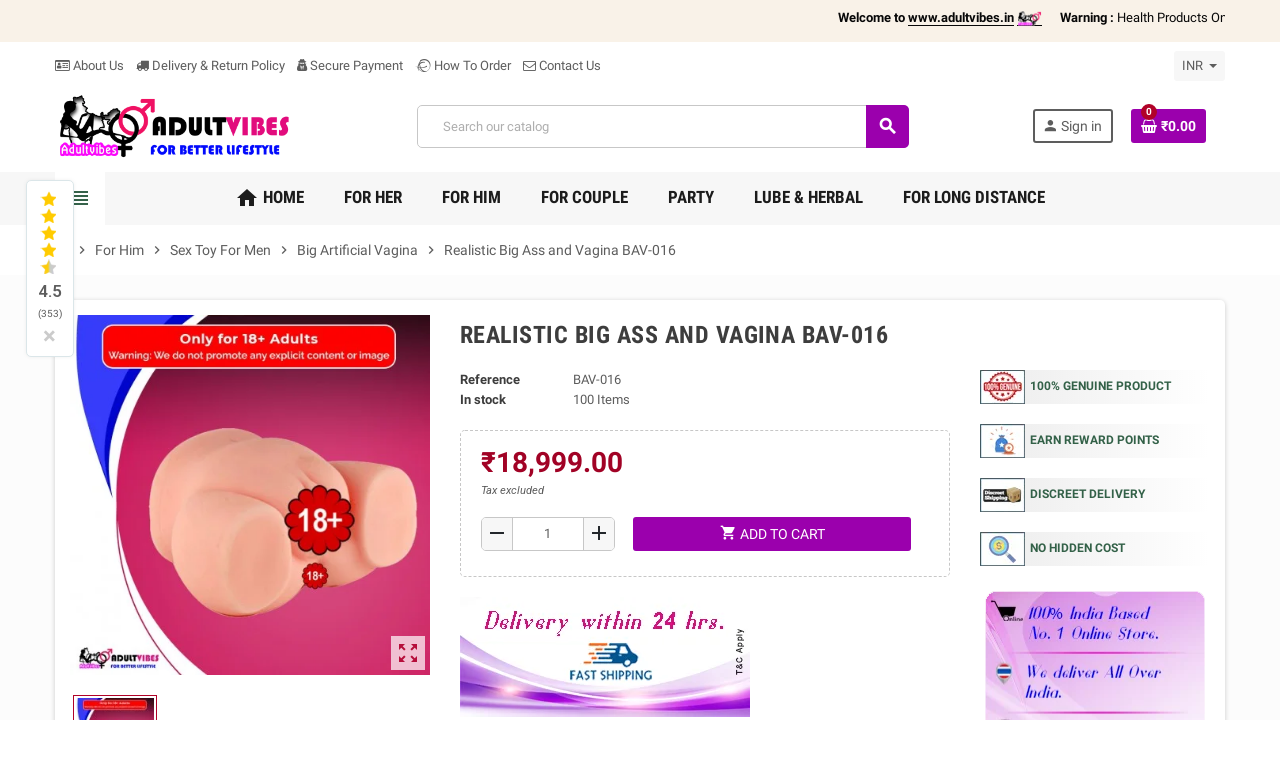

--- FILE ---
content_type: text/html; charset=utf-8
request_url: https://www.adultvibes.in/big-artificial-vagina/205-realistic-big-ass-and-vagina-bav-016.html
body_size: 35092
content:
<!doctype html>
<html lang="en">
  <head>
    
      
  <meta charset="utf-8">
  <meta name="theme-color" content="#f9f2e8">


  <meta http-equiv="x-ua-compatible" content="ie=edge">



  <link rel="canonical" href="https://www.adultvibes.in/big-artificial-vagina/205-realistic-big-ass-and-vagina-bav-016.html">

  <title>Get Realistic Big Ass and Vagina in India for men</title>
  <meta name="description" content="The realistic Big Ass and Vagina in India is for men. It has dimensions of 21 x 12 x 16 cm and is made of premium quality material that is easy to slide in.">
  <meta name="keywords" content="">
      
                  <link rel="alternate" href="https://www.adultvibes.in/big-artificial-vagina/205-realistic-big-ass-and-vagina-bav-016.html" hreflang="en-us">
            



  <meta name="viewport" content="width=device-width, initial-scale=1, shrink-to-fit=no">



  <link rel="icon" type="image/vnd.microsoft.icon" href="/img/favicon.ico?1732369802">
  <link rel="shortcut icon" type="image/x-icon" href="/img/favicon.ico?1732369802">



  



  	  <script type="text/javascript">
        var WK_PWA_APP_PUBLIC_SERVER_KEY = "BDBkUN2HegY_y_A2nvr8TxOASLE3N7KrYqsp0Lj6LpOSpqzex8yjb2hIwfD5qYgL2K2otTzT4N3ejaA7xYpIlos";
        var WK_PWA_PUSH_NOTIFICATION_ENABLE = 1;
        var appOffline = "No connection";
        var appOnline = "Connected";
        var clientTokenUrl = "https:\/\/www.adultvibes.in\/module\/wkpwa\/clientnotificationtoken";
        var controller = "product";
        var custom_prompt_desktop = 1;
        var custom_prompt_lifetime = "1";
        var custom_prompt_mobile = 1;
        var lbsca_display = 0;
        var lbsca_url = "\/modules\/lbs_captchadd\/libraries\/securimage\/securimage_show.php?";
        var lineven_hcom = {"id":"87","name":"homecomments","is_test_mode":0,"ajax":{"id_guest":29509,"id_customer":0,"customer_token":"da39a3ee5e6b4b0d3255bfef95601890afd80709","guest_token":"161fd94fd6c56f0d014a33a07135b932eaf6f404"},"urls":{"service_dispatcher_url":"https:\/\/www.adultvibes.in\/module\/homecomments\/servicedispatcher","service_dispatcher_ssl_url":"https:\/\/www.adultvibes.in\/module\/homecomments\/servicedispatcher","short_url":"modules\/homecomments\/","base_url":"\/modules\/homecomments\/","css_url":"\/modules\/homecomments\/views\/css\/","cart_url":"https:\/\/www.adultvibes.in\/cart?action=show","order_url":"https:\/\/www.adultvibes.in\/order"}};
        var mode = "";
        var prestashop = {"cart":{"products":[],"totals":{"total":{"type":"total","label":"Total","amount":0,"value":"\u20b90.00"},"total_including_tax":{"type":"total","label":"Total (tax incl.)","amount":0,"value":"\u20b90.00"},"total_excluding_tax":{"type":"total","label":"Total (tax excl.)","amount":0,"value":"\u20b90.00"}},"subtotals":{"products":{"type":"products","label":"Subtotal","amount":0,"value":"\u20b90.00"},"discounts":null,"shipping":{"type":"shipping","label":"Shipping","amount":0,"value":"Free"},"tax":null},"products_count":0,"summary_string":"0 items","vouchers":{"allowed":0,"added":[]},"discounts":[],"minimalPurchase":0,"minimalPurchaseRequired":""},"currency":{"name":"Indian Rupee","iso_code":"INR","iso_code_num":"356","sign":"\u20b9"},"customer":{"lastname":null,"firstname":null,"email":null,"birthday":null,"newsletter":null,"newsletter_date_add":null,"optin":null,"website":null,"company":null,"siret":null,"ape":null,"is_logged":false,"gender":{"type":null,"name":null},"addresses":[]},"language":{"name":"English (English)","iso_code":"en","locale":"en-US","language_code":"en-us","is_rtl":"0","date_format_lite":"m\/d\/Y","date_format_full":"m\/d\/Y H:i:s","id":1},"page":{"title":"","canonical":null,"meta":{"title":"Get Realistic Big Ass and Vagina in India for men","description":"The realistic Big Ass and Vagina in India is for men. It has dimensions of 21 x 12 x 16 cm and is made of premium quality material that is easy to slide in.","keywords":"","robots":"index"},"page_name":"product","body_classes":{"lang-en":true,"lang-rtl":false,"country-IN":true,"currency-INR":true,"layout-full-width":true,"page-product":true,"tax-display-enabled":true,"product-id-205":true,"product-Realistic Big Ass and Vagina BAV-016":true,"product-id-category-60":true,"product-id-manufacturer-0":true,"product-id-supplier-0":true,"product-available-for-order":true},"admin_notifications":[]},"shop":{"name":"Adultvibes","logo":"\/img\/adultvibes-logo-1732369802.jpg","stores_icon":"\/img\/logo_stores.png","favicon":"\/img\/favicon.ico"},"urls":{"base_url":"https:\/\/www.adultvibes.in\/","current_url":"https:\/\/www.adultvibes.in\/big-artificial-vagina\/205-realistic-big-ass-and-vagina-bav-016.html","shop_domain_url":"https:\/\/www.adultvibes.in","img_ps_url":"https:\/\/www.adultvibes.in\/img\/","img_cat_url":"https:\/\/www.adultvibes.in\/img\/c\/","img_lang_url":"https:\/\/www.adultvibes.in\/img\/l\/","img_prod_url":"https:\/\/www.adultvibes.in\/img\/p\/","img_manu_url":"https:\/\/www.adultvibes.in\/img\/m\/","img_sup_url":"https:\/\/www.adultvibes.in\/img\/su\/","img_ship_url":"https:\/\/www.adultvibes.in\/img\/s\/","img_store_url":"https:\/\/www.adultvibes.in\/img\/st\/","img_col_url":"https:\/\/www.adultvibes.in\/img\/co\/","img_url":"https:\/\/www.adultvibes.in\/themes\/ZOneTheme\/assets\/img\/","css_url":"https:\/\/www.adultvibes.in\/themes\/ZOneTheme\/assets\/css\/","js_url":"https:\/\/www.adultvibes.in\/themes\/ZOneTheme\/assets\/js\/","pic_url":"https:\/\/www.adultvibes.in\/upload\/","pages":{"address":"https:\/\/www.adultvibes.in\/address","addresses":"https:\/\/www.adultvibes.in\/addresses","authentication":"https:\/\/www.adultvibes.in\/login","cart":"https:\/\/www.adultvibes.in\/cart","category":"https:\/\/www.adultvibes.in\/index.php?controller=category","cms":"https:\/\/www.adultvibes.in\/index.php?controller=cms","contact":"https:\/\/www.adultvibes.in\/contact-us","discount":"https:\/\/www.adultvibes.in\/discount","guest_tracking":"https:\/\/www.adultvibes.in\/guest-tracking","history":"https:\/\/www.adultvibes.in\/order-history","identity":"https:\/\/www.adultvibes.in\/identity","index":"https:\/\/www.adultvibes.in\/","my_account":"https:\/\/www.adultvibes.in\/my-account","order_confirmation":"https:\/\/www.adultvibes.in\/order-confirmation","order_detail":"https:\/\/www.adultvibes.in\/index.php?controller=order-detail","order_follow":"https:\/\/www.adultvibes.in\/order-follow","order":"https:\/\/www.adultvibes.in\/order","order_return":"https:\/\/www.adultvibes.in\/index.php?controller=order-return","order_slip":"https:\/\/www.adultvibes.in\/credit-slip","pagenotfound":"https:\/\/www.adultvibes.in\/page-not-found","password":"https:\/\/www.adultvibes.in\/password-recovery","pdf_invoice":"https:\/\/www.adultvibes.in\/index.php?controller=pdf-invoice","pdf_order_return":"https:\/\/www.adultvibes.in\/index.php?controller=pdf-order-return","pdf_order_slip":"https:\/\/www.adultvibes.in\/index.php?controller=pdf-order-slip","prices_drop":"https:\/\/www.adultvibes.in\/prices-drop","product":"https:\/\/www.adultvibes.in\/index.php?controller=product","search":"https:\/\/www.adultvibes.in\/search","sitemap":"https:\/\/www.adultvibes.in\/sitemap","stores":"https:\/\/www.adultvibes.in\/stores","supplier":"https:\/\/www.adultvibes.in\/supplier","register":"https:\/\/www.adultvibes.in\/login?create_account=1","order_login":"https:\/\/www.adultvibes.in\/order?login=1"},"alternative_langs":{"en-us":"https:\/\/www.adultvibes.in\/big-artificial-vagina\/205-realistic-big-ass-and-vagina-bav-016.html"},"theme_assets":"\/themes\/ZOneTheme\/assets\/","actions":{"logout":"https:\/\/www.adultvibes.in\/?mylogout="},"no_picture_image":{"bySize":{"cart_default":{"url":"https:\/\/www.adultvibes.in\/img\/p\/en-default-cart_default.jpg","width":90,"height":90},"small_default":{"url":"https:\/\/www.adultvibes.in\/img\/p\/en-default-small_default.jpg","width":90,"height":90},"home_default":{"url":"https:\/\/www.adultvibes.in\/img\/p\/en-default-home_default.jpg","width":278,"height":278},"medium_default":{"url":"https:\/\/www.adultvibes.in\/img\/p\/en-default-medium_default.jpg","width":455,"height":455},"large_default":{"url":"https:\/\/www.adultvibes.in\/img\/p\/en-default-large_default.jpg","width":800,"height":800}},"small":{"url":"https:\/\/www.adultvibes.in\/img\/p\/en-default-cart_default.jpg","width":90,"height":90},"medium":{"url":"https:\/\/www.adultvibes.in\/img\/p\/en-default-home_default.jpg","width":278,"height":278},"large":{"url":"https:\/\/www.adultvibes.in\/img\/p\/en-default-large_default.jpg","width":800,"height":800},"legend":""}},"configuration":{"display_taxes_label":true,"display_prices_tax_incl":false,"is_catalog":false,"show_prices":true,"opt_in":{"partner":true},"quantity_discount":{"type":"discount","label":"Discount"},"voucher_enabled":0,"return_enabled":0},"field_required":[],"breadcrumb":{"links":[{"title":"Home","url":"https:\/\/www.adultvibes.in\/"},{"title":"For Him","url":"https:\/\/www.adultvibes.in\/11-for-him"},{"title":"Sex Toy For Men","url":"https:\/\/www.adultvibes.in\/28-sex-toy-for-men"},{"title":"Big Artificial Vagina","url":"https:\/\/www.adultvibes.in\/60-big-artificial-vagina"},{"title":"Realistic Big Ass and Vagina BAV-016","url":"https:\/\/www.adultvibes.in\/big-artificial-vagina\/205-realistic-big-ass-and-vagina-bav-016.html"}],"count":5},"link":{"protocol_link":"https:\/\/","protocol_content":"https:\/\/"},"time":1769072002,"static_token":"760e8606226bfa29e8f9805e7a7e5496","token":"424138ccfd600faf6d4df1ead8b7d4f1"};
        var prestashopFacebookAjaxController = "https:\/\/www.adultvibes.in\/module\/ps_facebook\/Ajax";
        var psemailsubscription_subscription = "https:\/\/www.adultvibes.in\/module\/ps_emailsubscription\/subscription";
        var psr_icon_color = "#F19D76";
        var serviceWorkerPath = "https:\/\/www.adultvibes.in\/wk-service-worker.js";
        var varCustomActionAddToCart = 1;
        var varCustomActionAddVoucher = 1;
        var varGetFinalDateController = "https:\/\/www.adultvibes.in\/module\/zonethememanager\/getFinalDate";
        var varGetFinalDateMiniatureController = "https:\/\/www.adultvibes.in\/module\/zonethememanager\/getFinalDateMiniature";
        var varMobileStickyMenu = 0;
        var varPSAjaxCart = 1;
        var varPageProgressBar = 0;
        var varProductCommentGradeController = "https:\/\/www.adultvibes.in\/module\/zonethememanager\/CommentGrade";
        var varProductPendingRefreshIcon = 1;
        var varSidebarCart = 1;
        var varStickyMenu = 1;
      </script>


		<link rel="stylesheet" href="https://fonts.googleapis.com/css?family=Roboto:100,100italic,200,200italic,300,300italic,400,400italic,500,500italic,600,600italic,700,700italic,800,800italic,900,900italic%7CRoboto+Slab:100,100italic,200,200italic,300,300italic,400,400italic,500,500italic,600,600italic,700,700italic,800,800italic,900,900italic&amp;display=swap" media="all">
		<link rel="stylesheet" href="https://www.adultvibes.in/themes/ZOneTheme/assets/cache/theme-9a957a284.css" media="all">
	
	


	<script>
			var ceFrontendConfig = {"environmentMode":{"edit":false,"wpPreview":false},"is_rtl":false,"breakpoints":{"xs":0,"sm":480,"md":768,"lg":1025,"xl":1440,"xxl":1600},"version":"2.9.14","urls":{"assets":"\/modules\/creativeelements\/views\/"},"productQuickView":0,"settings":{"page":[],"general":{"elementor_global_image_lightbox":"1","elementor_lightbox_enable_counter":"yes","elementor_lightbox_enable_fullscreen":"yes","elementor_lightbox_enable_zoom":"yes","elementor_lightbox_title_src":"title","elementor_lightbox_description_src":"caption"},"editorPreferences":[]},"post":{"id":"205030101","title":"Realistic%20Big%20Ass%20and%20Vagina%20BAV-016","excerpt":""}};
		</script>
        <link rel="preload" href="/modules/creativeelements/views/lib/ceicons/fonts/ceicons.woff2?fj664s" as="font" type="font/woff2" crossorigin>
        <!--CE-JS-->


  
<style type="text/css">.btn-secondary, .btn-secondary.disabled, .btn-secondary:disabled, .btn-outline-secondary:hover, .btn-outline-secondary:not(:disabled):not(.disabled):active, .btn-outline-secondary:not(:disabled):not(.disabled).active,   .show > .btn-outline-secondary.dropdown-toggle, .badge-secondary, .bg-secondary, .btn.btn-secondary, .btn.btn-secondary.disabled, .btn.btn-secondary:disabled {background-color: #1c1c1c} .btn-secondary, .btn-secondary.disabled, .btn-secondary:disabled, .btn-outline-secondary, .btn-outline-secondary:hover, .btn-outline-secondary:not(:disabled):not(.disabled):active, .btn-outline-secondary:not(:disabled):not(.disabled).active,   .show > .btn-outline-secondary.dropdown-toggle, .border-secondary {border-color: #1c1c1c} .btn-outline-secondary, .btn-outline-secondary.disabled, .btn-outline-secondary:disabled, .text-secondary, h1, h2, h3, h4, h5, h6, .h1, .h2, .h3, .h4, .h5, .h6, .title-block, .column-title, .typo .column-title, .column-title a, .typo .column-title a, .page-heading, .page-subheading, .nav-tabs .nav-item .nav-link.active:focus, .nav-tabs .nav-item .nav-link.active:hover, .aone-tabs .dot-line-tabs .dot-line, label, .label, .nav-item .nav-link, .nav-item .nav-link.active, .product-name, .product-accordions .panel .panel-heading .panel-title a, .anav-top .amenu-link, #footer .footer-main h2, #footer .footer-main h3, #footer .footer-main h4, .banner1 span:not(.btn) {color: #1c1c1c} .btn-secondary:hover, .btn.btn-secondary:hover, .btn-secondary:not(:disabled):not(.disabled):active, .btn-secondary:not(:disabled):not(.disabled).active, .btn.btn-secondary:not(:disabled):not(.disabled):active, .btn.btn-secondary:not(:disabled):not(.disabled).active {background-color: #020202} a, .btn-outline-primary, .btn-outline-primary.disabled, .btn-outline-primary:disabled, .btn-link, .page-link, .text-primary, .products-selection .total-products p, .products-selection .products-sort-order .product-display .display-select .selected, #header .left-nav-trigger .left-nav-icon, #footer .footer-about-us .fa, #footer .footer-about-us .material-icons, .feature .material-icons, .feature .fa, .feature2 a:hover {color: #336148} .btn-primary, .btn-primary.disabled, .btn-primary:disabled, .btn-outline-primary:hover, .btn-outline-primary:not(:disabled):not(.disabled):active, .btn-outline-primary:not(:disabled):not(.disabled).active, .show > .btn-outline-primary.dropdown-toggle, .dropdown-item.active, .dropdown-item:active, .nav-pills .nav-link.active, .nav-pills .show > .nav-link, .page-item.active .page-link, .badge-primary, .progress-bar, .list-group-item.active, .bg-primary, .btn.btn-primary, .btn.btn-primary.disabled, .btn.btn-primary:disabled, .group-span-filestyle .btn-default, .group-span-filestyle .bootstrap-touchspin .btn-touchspin, .bootstrap-touchspin .group-span-filestyle .btn-touchspin, .pagination .page-list .current a, .add-to-cart, .add-to-cart.disabled, .add-to-cart:disabled, .sidebar-currency .currency-list .current .dropdown-item, .sidebar-language .language-list .current .dropdown-item, .pace .pace-progress, .pace-bounce .pace-activity, #header .mobile-header-version .mobile-menu-icon, .banner3:hover, #product-comments-list-pagination ul li.active span {background-color: #336148} .btn-primary, .btn-primary.disabled, .btn-primary:disabled, .btn-outline-primary, .btn-outline-primary:hover, .btn-outline-primary:not(:disabled):not(.disabled):active, .btn-outline-primary:not(:disabled):not(.disabled).active, .show > .btn-outline-primary.dropdown-toggle, .page-item.active .page-link, .list-group-item.active, .border-primary, .product-combinations .combination-item.active .switch-cbnt, .product-swatches .swatches-list > li.selected > span, .pace .pace-activity {border-color: #336148} .btn-primary:hover, .btn.btn-primary:hover, .btn-primary:not(:disabled):not(.disabled):active, .btn-primary:not(:disabled):not(.disabled).active, .btn.btn-primary:not(:disabled):not(.disabled):active, .btn.btn-primary:not(:disabled):not(.disabled).active, .add-to-cart:hover, .add-to-cart:not(:disabled):not(.disabled):active, .add-to-cart:not(:disabled):not(.disabled).active {background-color: #21402f} a:hover, .btn-link:hover, .page-link:hover, .btn-teriary:hover, .btn.btn-teriary:hover, .ui-autocomplete.ui-menu .ui-menu-item .ui-state-focus, .ui-autocomplete.ui-menu .ui-menu-item .ui-state-hover, .dropdown .expand-more:hover, .dropdown a.expand-more:hover, .dropdown-item:hover, .dropdown-item:focus, section.checkout-step .step-number, .page-my-account #content .links a:hover, .active-filters .filter-block .material-icons, .product-price, .price-total, .product-name a:hover, a.product-name:hover, .product-list .product-miniature .grid-hover-btn a, .main-product-details .product-cover .layer .zoom-in, #product-modal .arrows, .st-menu-close:hover, .aone-slideshow .nivoSlider .nivo-directionNav .nivo-prevNav, .aone-slideshow .nivoSlider .nivo-directionNav .nivo-nextNav, #header .left-nav-trigger .left-nav-icon:hover, .feature a:hover, .feature2 .material-icons, .feature2 .fa {color: #b10228} .custom-checkbox .check-shape.color .check-circle, .custom-radio .check-shape.color .check-circle, .custom-checkbox input[type="checkbox"]:hover + .check-shape, .custom-radio input[type="radio"]:hover + .check-shape, .custom-checkbox input[type="checkbox"]:checked + .check-shape, .custom-radio input[type="radio"]:checked + .check-shape, .category-tree > ul > li > a:hover:before, .main-product-details .product-images li.thumb-container .thumb.selected, .product-swatches .swatches-list > li.selected > span.color .check-circle, #product-modal .product-images img.selected, .anav-top .acategory-content .category-subs li a:hover:before, .aone-slideshow .nivoSlider .nivo-controlNav a.active, .banner2 a:before {border-color: #b10228} .custom-checkbox input[type="checkbox"]:checked + .check-shape, .custom-radio input[type="radio"]:checked + .check-shape, .modal .modal-header .close:hover, .category-tree > ul > li > a:hover:before, .discount-percentage, .discount-amount, .product-flags .product-flag.discount span, .product-flags .product-flag.on-sale span, .add-to-cart.added:after, .main-product-details .scroll-box-arrows .left, .main-product-details .scroll-box-arrows .right, .cart-preview .cart-header .cart-products-count, .slick-prev, .slick-next, .slick-dots li button, .anav-top .amenu-link > sup, .anav-top .acategory-content .category-subs li a:hover:before, .aone-slideshow .nivoSlider .nivo-controlNav a, .aone-popupnewsletter button.close, #header .sticky-icon-cart .cart-products-count, #scrollTopButton .scroll-button {background-color: #b10228} #footer, #footer .footer-about-us .fa, #footer .footer-about-us .material-icons {color: #080808} #footer .footer-main h2, #footer .footer-main h3, #footer .footer-main h4, #footer .footer-main h5 {color: #000000} #footer a:hover {color: #fd879f} #wrapper {background-color: #fcfcfc} .modal .modal-header .close:hover, .add-to-cart.added:after, .main-product-details .scroll-box-arrows .left, .main-product-details .scroll-box-arrows .right, .slick-prev, .slick-next, .aone-slideshow .nivoSlider .nivo-controlNav a, .aone-popupnewsletter button.close, #scrollTopButton .scroll-button, .slick-dots li button {background-color: #ab0227} section.checkout-step .step-number, .active-filters .filter-block .material-icons, .product-list .product-miniature .grid-hover-btn a, .main-product-details .product-cover .layer .zoom-in, #product-modal .arrows, .st-menu-close:hover, .aone-slideshow .nivoSlider .nivo-directionNav .nivo-prevNav, .aone-slideshow .nivoSlider .nivo-directionNav .nivo-nextNav, .aone-slideshow .nivoSlider .nivo-directionNav .nivo-prevNav:hover, .aone-slideshow .nivoSlider .nivo-directionNav .nivo-nextNav:hover {color: #ab0227} .aone-slideshow .nivoSlider .nivo-controlNav a.active {border-color: #ab0227} .btn-primary, .btn-primary.disabled, .btn-primary:disabled, .btn-outline-primary:hover, .btn-outline-primary:not(:disabled):not(.disabled):active, .btn-outline-primary:not(:disabled):not(.disabled).active, .show > .btn-outline-primary.dropdown-toggle, .btn.btn-primary, .btn.btn-primary.disabled, .btn.btn-primary:disabled, .add-to-cart, .add-to-cart.disabled, .add-to-cart:disabled, #header .mobile-header-version .mobile-menu-icon {background-color: #9b00ad} .btn-primary, .btn-primary.disabled, .btn-primary:disabled, .btn-outline-primary, .btn-outline-primary:hover, .btn-outline-primary:not(:disabled):not(.disabled):active, .btn-outline-primary:not(:disabled):not(.disabled).active, .show > .btn-outline-primary.dropdown-toggle, .border-primary {border-color: #9b00ad} .btn-primary:hover, .btn.btn-primary:hover, .btn-primary:not(:disabled):not(.disabled):active, .btn-primary:not(:disabled):not(.disabled).active, .btn.btn-primary:not(:disabled):not(.disabled):active, .btn.btn-primary:not(:disabled):not(.disabled).active, .add-to-cart:hover, .add-to-cart:not(:disabled):not(.disabled):active, .add-to-cart:not(:disabled):not(.disabled).active {background-color: #6d007a} h1, h2, h3, h4, h5, h6, .h1, .h2, .h3, .h4, .h5, .h6, .title-block, .column-title, .typo .column-title, .column-title a, .typo .column-title a, .page-heading, .page-subheading, .nav-tabs .nav-item .nav-link.active:focus, .nav-tabs .nav-item .nav-link.active:hover, .aone-tabs .dot-line-tabs .dot-line, label, .label, .nav-item .nav-link, .nav-item .nav-link.active, .product-accordions .panel .panel-heading .panel-title a, .banner1 span:not(.btn) {color: #3d3d3d} .product-name {color: #3d3d3d} .product-name a:hover, a.product-name:hover {color: #fd6282} .product-price, .price-total {color: #a10225} .regular-price {color: #525252} </style>

<style type="text/css">#header .header-logo .logo {
  max-height: 73px;
}</style>
<meta name="mobile-web-app-capable" content="yes" />
<meta name="application-name" content="Adultvibes" />
<meta name="theme-color" content="#0098ed" />

<!-- Add to home screen for Safari on iOS -->
<meta name="apple-mobile-web-app-capable" content="yes" />
<meta name="apple-mobile-web-app-status-bar-style" content="#0098ed" />
<meta name="apple-mobile-web-app-title" content="Adultvibes" />
<link
      rel="apple-touch-icon"
      sizes="180x180"
      href="/modules/wkpwa/views/img/appIcon/wk-pwa-logo_1-180x180.png"
/>
<link
      rel="apple-touch-startup-image"
      media="screen and (device-width: 320px) and (device-height: 568px) and (-webkit-device-pixel-ratio: 2) and (orientation: landscape)"
      href="/modules/wkpwa/views/img/appIcon/wk-pwa-logo_1-1136x640.png"
    />
    <link
      rel="apple-touch-startup-image"
      media="screen and (device-width: 375px) and (device-height: 812px) and (-webkit-device-pixel-ratio: 3) and (orientation: landscape)"
      href="/modules/wkpwa/views/img/appIcon/wk-pwa-logo_1-2436x1125.png"
    />
    <link
      rel="apple-touch-startup-image"
      media="screen and (device-width: 414px) and (device-height: 896px) and (-webkit-device-pixel-ratio: 2) and (orientation: landscape)"
      href="/modules/wkpwa/views/img/appIcon/wk-pwa-logo_1-1792x828.png"
    />
    <link
      rel="apple-touch-startup-image"
      media="screen and (device-width: 414px) and (device-height: 896px) and (-webkit-device-pixel-ratio: 2) and (orientation: portrait)"
      href="/modules/wkpwa/views/img/appIcon/wk-pwa-logo_1-828x1792.png"
    />
    <link
      rel="apple-touch-startup-image"
      media="screen and (device-width: 375px) and (device-height: 667px) and (-webkit-device-pixel-ratio: 2) and (orientation: landscape)"
      href="/modules/wkpwa/views/img/appIcon/wk-pwa-logo_1-1334x750.png"
    />
    <link
      rel="apple-touch-startup-image"
      media="screen and (device-width: 414px) and (device-height: 896px) and (-webkit-device-pixel-ratio: 3) and (orientation: portrait)"
      href="/modules/wkpwa/views/img/appIcon/wk-pwa-logo_1-1242x2688.png"
    />
    <link
      rel="apple-touch-startup-image"
      media="screen and (device-width: 414px) and (device-height: 736px) and (-webkit-device-pixel-ratio: 3) and (orientation: landscape)"
      href="/modules/wkpwa/views/img/appIcon/wk-pwa-logo_1-2208x1242.png"
    />
    <link
      rel="apple-touch-startup-image"
      media="screen and (device-width: 375px) and (device-height: 812px) and (-webkit-device-pixel-ratio: 3) and (orientation: portrait)"
      href="/modules/wkpwa/views/img/appIcon/wk-pwa-logo_1-1125x2436.png"
    />
    <link
      rel="apple-touch-startup-image"
      media="screen and (device-width: 414px) and (device-height: 736px) and (-webkit-device-pixel-ratio: 3) and (orientation: portrait)"
      href="/modules/wkpwa/views/img/appIcon/wk-pwa-logo_1-1242x2208.png"
    />
    <link
      rel="apple-touch-startup-image"
      media="screen and (device-width: 1024px) and (device-height: 1366px) and (-webkit-device-pixel-ratio: 2) and (orientation: landscape)"
      href="/modules/wkpwa/views/img/appIcon/wk-pwa-logo_1-2732x2048.png"
    />
    <link
      rel="apple-touch-startup-image"
      media="screen and (device-width: 414px) and (device-height: 896px) and (-webkit-device-pixel-ratio: 3) and (orientation: landscape)"
      href="/modules/wkpwa/views/img/appIcon/wk-pwa-logo_1-2688x1242.png"
    />
    <link
      rel="apple-touch-startup-image"
      media="screen and (device-width: 834px) and (device-height: 1112px) and (-webkit-device-pixel-ratio: 2) and (orientation: landscape)"
      href="/modules/wkpwa/views/img/appIcon/wk-pwa-logo_1-2224x1668.png"
    />
    <link
      rel="apple-touch-startup-image"
      media="screen and (device-width: 375px) and (device-height: 667px) and (-webkit-device-pixel-ratio: 2) and (orientation: portrait)"
      href="/modules/wkpwa/views/img/appIcon/wk-pwa-logo_1-750x1334.png"
    />
    <link
      rel="apple-touch-startup-image"
      media="screen and (device-width: 1024px) and (device-height: 1366px) and (-webkit-device-pixel-ratio: 2) and (orientation: portrait)"
      href="/modules/wkpwa/views/img/appIcon/wk-pwa-logo_1-2048x2732.png"
    />
    <link
      rel="apple-touch-startup-image"
      media="screen and (device-width: 834px) and (device-height: 1194px) and (-webkit-device-pixel-ratio: 2) and (orientation: landscape)"
      href="/modules/wkpwa/views/img/appIcon/wk-pwa-logo_1-2388x1668.png"
    />
    <link
      rel="apple-touch-startup-image"
      media="screen and (device-width: 834px) and (device-height: 1112px) and (-webkit-device-pixel-ratio: 2) and (orientation: portrait)"
      href="/modules/wkpwa/views/img/appIcon/wk-pwa-logo_1-1668x2224.png"
    />
    <link
      rel="apple-touch-startup-image"
      media="screen and (device-width: 320px) and (device-height: 568px) and (-webkit-device-pixel-ratio: 2) and (orientation: portrait)"
      href="/modules/wkpwa/views/img/appIcon/wk-pwa-logo_1-640x1136.png"
    />
    <link
      rel="apple-touch-startup-image"
      media="screen and (device-width: 834px) and (device-height: 1194px) and (-webkit-device-pixel-ratio: 2) and (orientation: portrait)"
      href="/modules/wkpwa/views/img/appIcon/wk-pwa-logo_1-1668x2388.png"
    />
    <link
      rel="apple-touch-startup-image"
      media="screen and (device-width: 768px) and (device-height: 1024px) and (-webkit-device-pixel-ratio: 2) and (orientation: landscape)"
      href="/modules/wkpwa/views/img/appIcon/wk-pwa-logo_1-2048x1536.png"
    />
    <link
      rel="apple-touch-startup-image"
      media="screen and (device-width: 768px) and (device-height: 1024px) and (-webkit-device-pixel-ratio: 2) and (orientation: portrait)"
      href="/modules/wkpwa/views/img/appIcon/wk-pwa-logo_1-1536x2048.png"
    />
    <link
      rel="apple-touch-startup-image"
      media="screen and (device-width: 390px) and (device-height: 844px) and (-webkit-device-pixel-ratio: 3) and (orientation: portrait)"
      href="/modules/wkpwa/views/img/appIcon/wk-pwa-logo_1-1170x2532.png"
    />
    <link
      rel="apple-touch-startup-image"
      media="screen and (device-width: 428px) and (device-height: 926px) and (-webkit-device-pixel-ratio: 3) and (orientation: portrait)"
      href="/modules/wkpwa/views/img/appIcon/wk-pwa-logo_1-1284x2778.png"
    />
    <link
      rel="apple-touch-startup-image"
      media="screen and (device-width: 430px) and (device-height: 932px) and (-webkit-device-pixel-ratio: 3) and (orientation: portrait)"
      href="/modules/wkpwa/views/img/appIcon/wk-pwa-logo_1-1290x2796.png"
    />
    <link
      rel="apple-touch-startup-image"
      media="screen and (device-width: 430px) and (device-height: 932px) and (-webkit-device-pixel-ratio: 3) and (orientation: portrait)"
      href="/modules/wkpwa/views/img/appIcon/wk-pwa-logo_1-1290x2796.png"
    />
    <link
      rel="apple-touch-startup-image"
      media="screen and (device-width: 393px) and (device-height: 852px) and (-webkit-device-pixel-ratio: 3) and (orientation: portrait)"
      href="/modules/wkpwa/views/img/appIcon/wk-pwa-logo_1-1179x2556.png"
    />
    <link
      rel="apple-touch-startup-image"
      media="screen and (device-width: 428px) and (device-height: 926px) and (-webkit-device-pixel-ratio: 3) and (orientation: portrait)"
      href="/modules/wkpwa/views/img/appIcon/wk-pwa-logo_1-1284x2778.png"
    />
<!-- Tile Icon for Windows -->
<meta name="msapplication-TileImage" content="/modules/wkpwa/views/img/appIcon/wk-pwa-favicon_1-72x72.png" />
<meta name="msapplication-TileColor" content="#0098ed" />
<meta name="msapplication-starturl" content="https://www.adultvibes.in/" />

    <link rel="manifest" href="/modules/wkpwa/manifest.json" />
 

<!-- MODULE Lineven Home Comments -->
	<style>
                    .lhcom_list_reviews .star_display_off, .star_display_off,
            .lhcom_list_reviews .star_display_on, .star_display_on,
            .lhcom_list_reviews .star_display_half, .star_display_half
            { float: left; width: 17px; height: 17px; overflow: hidden; margin-right: 1px;}
            .lhcom_list_reviews .star_display_off_by_16, .star_display_off_by_16,
            .lhcom_list_reviews .star_display_on_by_16, .star_display_on_by_16,
            .lhcom_list_reviews .star_display_half_by_16, .star_display_half_by_16
            { float: left; width: 17px; height: 17px; overflow: hidden; margin-right: 1px;}

            .lhcom_list_reviews .star_display_off_by_16,
            .star_display_off_by_16 { background: url(https://www.adultvibes.in/modules/homecomments/views/img/rating/stars16.png) no-repeat 0 0 }
            .lhcom_list_reviews .star_display_on_by_16,
            .star_display_on_by_16 { background: url(https://www.adultvibes.in/modules/homecomments/views/img/rating/stars16.png) no-repeat 0 -40px }
            .lhcom_list_reviews .star_display_half_by_16,
            .star_display_half_by_16 { background: url(https://www.adultvibes.in/modules/homecomments/views/img/rating/stars16.png) no-repeat 0 -60px }
                            .lhcom_list_reviews .star_display_off,
                    .star_display_off { background: url(https://www.adultvibes.in/modules/homecomments/views/img/rating/stars16.png) no-repeat 0 0 }
                .lhcom_list_reviews .star_display_on,
                    .star_display_on { background: url(https://www.adultvibes.in/modules/homecomments/views/img/rating/stars16.png) no-repeat 0 -40px }
                .lhcom_list_reviews .star_display_half,
                    .star_display_half { background: url(https://www.adultvibes.in/modules/homecomments/views/img/rating/stars16.png) no-repeat 0 -60px }
                .average_star_position { margin-left: 45px;}
                        #lhcom_post_review .review_form .rating .star-rating,
            #lhcom_post_review .review_form .rating .star-rating a { background: url(https://www.adultvibes.in/modules/homecomments/views/img/rating/stars16.png) no-repeat 0 0 }
            #lhcom_post_review .review_form .alternative_rating { background : url('https://www.adultvibes.in/modules/homecomments/views/img/rating/stars16.png') repeat-x 0 0; }
            #lhcom_post_review .review_form .alternative_rating input:checked + label,
            #lhcom_post_review .review_form .alternative_rating :hover input:checked:hover + label {
                background : url('https://www.adultvibes.in/modules/homecomments/views/img/rating/stars16.png') repeat-x 0 -40px; margin: 0; padding: 0;
            }
            #lhcom_post_review .review_form .alternative_rating:hover input:hover + label {
                background : url('https://www.adultvibes.in/modules/homecomments/views/img/rating/stars16.png') repeat-x 0 -20px; margin: 0; padding: 0;
            }
        
   </style>
		            <link href="https://fonts.googleapis.com/icon?family=Material+Icons" rel="stylesheet">
    <!-- MODULE Lineven Home Comments -->




    
  <meta property="og:type" content="product">
  <meta property="og:url" content="https://www.adultvibes.in/big-artificial-vagina/205-realistic-big-ass-and-vagina-bav-016.html">
  <meta property="og:title" content="Get Realistic Big Ass and Vagina in India for men">
  <meta property="og:site_name" content="Adultvibes">
  <meta property="og:description" content="The realistic Big Ass and Vagina in India is for men. It has dimensions of 21 x 12 x 16 cm and is made of premium quality material that is easy to slide in.">
  <meta property="og:image" content="https://www.adultvibes.in/188-large_default/realistic-big-ass-and-vagina-bav-016.jpg">
      <meta property="product:pretax_price:amount" content="18999">
    <meta property="product:pretax_price:currency" content="INR">
    <meta property="product:price:amount" content="18999">
    <meta property="product:price:currency" content="INR">
    
  </head>

  <body id="product" class="lang-en country-in currency-inr layout-full-width page-product tax-display-enabled product-id-205 product-realistic-big-ass-and-vagina-bav-016 product-id-category-60 product-id-manufacturer-0 product-id-supplier-0 product-available-for-order ce-kit-1 elementor-page elementor-page-205030101  st-wrapper">

    
      
    

      <div class="st-menu st-effect-left">
    <div class="st-menu-close d-flex" data-close-st-menu><i class="material-icons">close</i></div>
    <div class="st-menu-title">
      <h4>Menu</h4>
    </div>

          <div class="js-sidebar-category-tree sidebar-menu" data-categorytree-controller="https://www.adultvibes.in/module/zonethememanager/categoryTree">
  <div class="waiting-load-categories"></div>
</div>

    
    <div id="js-header-phone-sidebar" class="sidebar-header-phone js-hidden"></div>
    <div id="js-account-sidebar" class="sidebar-account text-center user-info js-hidden"></div>
    <div id="js-language-sidebar" class="sidebar-language js-hidden"></div>
    <div id="js-left-currency-sidebar" class="sidebar-currency js-hidden"></div>
  </div>

    <main id="page" class="st-pusher">

      
              

      <header id="header">
        
          	
  <!-- desktop header -->
  <div class="desktop-header-version">
    
      <div class="header-banner clearfix">
        <div class="header-event-banner" >
  <div class="container">
    <div class="header-event-banner-wrapper">
      <p><marquee>
<p style="text-align: left;"><span style="color: #080808;"><strong>Welcome to <a href="https://www.adultvibes.in/"><span style="color: #080808;">www.adultvibes.in</span></a> <a href="https://www.adultvibes.in/"><img src="https://www.adultvibes.in/img/cms/New/icon - Copy_2.png" width="25" height="auto" /></a></strong>      <strong>Warning : </strong>Health Products Only for <strong> 18+ Adults </strong> | Available <strong>Online</strong> Only | We don't <strong>promote</strong> any <strong>explicit content</strong></span></p>
</marquee></p>
    </div>
  </div>
</div>


      </div>
    

    
      <div class="header-nav clearfix">
        <div class="container">
          <div class="header-nav-wrapper d-flex align-items-center justify-content-between">
            <div class="left-nav d-flex">
              <div class="header-phone js-header-phone-source">
	<ul>
<li><a href="https://www.adultvibes.in/content/19-about-adult-vibes"><i class="fa fa-id-card-o"></i> About Us</a></li>
<li><a href="https://www.adultvibes.in/content/16-delivery-and-return-policy"><i class="fa fa-truck"></i> Delivery & Return Policy</a></li>
<li><a href="https://www.adultvibes.in/content/17-secure-payment"><i class="fa fa-user-secret"></i>Secure Payment</a></li>
<li><a href="https://www.adultvibes.in/content/56-how-to-order"><i class="fa fa-ravelry"></i> How To Order</a></li>
<li><a href="https://www.adultvibes.in/contact-us"><i class="fa fa-envelope-o"></i> Contact Us</a></li>
</ul>
</div>

            </div>
            <div class="right-nav d-flex">
              <div class="currency-selector-wrapper">
  <div class="currency-selector dropdown js-dropdown">
    <div class="desktop-dropdown">
      <span id="currency-selector-label">Currency:</span>
      <button class="btn-unstyle dropdown-current expand-more" data-toggle="dropdown" data-offset="0,2px" aria-haspopup="true" aria-expanded="false" aria-label="Currency dropdown">
        <span>INR</span>
        <span class="dropdown-icon"><span class="expand-icon"></span></span>
      </button>
      <div class="dropdown-menu js-currency-source" aria-labelledby="currency-selector-label">
        <ul class="currency-list">
                      <li  class="current" >
              <a title="Indian Rupee" rel="nofollow" href="https://www.adultvibes.in/big-artificial-vagina/205-realistic-big-ass-and-vagina-bav-016.html?SubmitCurrency=1&amp;id_currency=1" class="dropdown-item">
                INR <span class="c-sign">₹</span>
              </a>
            </li>
                      <li >
              <a title="US Dollar" rel="nofollow" href="https://www.adultvibes.in/big-artificial-vagina/205-realistic-big-ass-and-vagina-bav-016.html?SubmitCurrency=1&amp;id_currency=3" class="dropdown-item">
                USD <span class="c-sign">$</span>
              </a>
            </li>
                  </ul>
      </div>
    </div>
  </div>
</div>
            </div>
          </div>
        </div>
      </div>
    

    
      <div class="main-header clearfix">
        <div class="container">
          <div class="header-wrapper d-flex align-items-center">

            
              <div class="header-logo">
                <a href="https://www.adultvibes.in/" title="Adultvibes">
                                      <img class="logo" src="https://www.adultvibes.in/img/adultvibes-logo-1732369802.jpg" alt="Adultvibes" width="1920" height="586">
                                  </a>
              </div>
            

            
              <div class="header-right">
                <div class="display-top align-items-center d-flex flex-md-wrap flex-lg-nowrap justify-content-end">
                  <!-- Block search module TOP -->
<div class="searchbar-wrapper">
  <div id="search_widget" class="js-search-source" data-search-controller-url="//www.adultvibes.in/search">
    <div class="search-widget ui-front">
      <form method="get" action="//www.adultvibes.in/search">
        <input type="hidden" name="controller" value="search">
        <input class="form-control" type="text" name="s" value="" placeholder="Search our catalog" aria-label="Search">
        <button type="submit" class="btn-primary">
          <i class="material-icons search">search</i>
        </button>
      </form>
    </div>
  </div>
</div>
<!-- /Block search module TOP -->
<div class="customer-signin-module">
  <div class="user-info">
          <div class="js-account-source">
        <ul>
          <li>
            <div class="account-link">
              <a
                href="https://www.adultvibes.in/my-account"
                title="Log in to your customer account"
                rel="nofollow"
              >
                <i class="material-icons">person</i><span>Sign in</span>
              </a>
            </div>
          </li>
        </ul>
      </div>
      </div>
</div><div class="shopping-cart-module">
  <div class="blockcart cart-preview" data-refresh-url="//www.adultvibes.in/module/ps_shoppingcart/ajax" data-sidebar-cart-trigger>
    <ul class="cart-header">
      <li data-sticky-cart-source>
        <a rel="nofollow" href="//www.adultvibes.in/cart?action=show" class="cart-link btn-primary">
          <span class="cart-design"><i class="fa fa-shopping-basket" aria-hidden="true"></i><span class="cart-products-count">0</span></span>
          <span class="cart-total-value">₹0.00</span>
        </a>
      </li>
    </ul>

    <div class="cart-dropdown" data-shopping-cart-source>
  <div class="cart-dropdown-wrapper">
    <div class="cart-title">
      <h4>Shopping Cart</h4>
    </div>
          <div class="no-items">
        There are no more items in your cart
      </div>
      </div>
  <div class="js-cart-update-quantity page-loading-overlay cart-overview-loading">
    <div class="page-loading-backdrop d-flex align-items-center justify-content-center">
      <span class="uil-spin-css"><span><span></span></span><span><span></span></span><span><span></span></span><span><span></span></span><span><span></span></span><span><span></span></span><span><span></span></span><span><span></span></span></span>
    </div>
  </div>
</div>
  </div>
</div>
<div id="wk-loader"></div>
<div id="wk-site-connection">
    <p id="wk-connection-msg"></p>
</div>

    <div id="wk-addToHomeScreen-banner">
        <img src='/modules/wkpwa/views/img/appIcon/wk-pwa-logo_1-48x48.png'>
        <p id="wk-app-banner-msg" style='color: #0098ed'><span>Add</span> <span>PWA Lite</span> <span>to Home screen</span></p>
        <i class="material-icons" id="wk-app-banner-close">close</i>
    </div>
    <button type="button" class="wk-app-button" style="display:none;">Install</button>
 

<!-- MODULE Lineven Home Comments -->
	<div id="lhcom_floating_widget" class="left lhcom_floating_widget" style="display:none;">
		<a href="https://www.adultvibes.in/index.php?fc=module&amp;module=homecomments&amp;controller=reviews">
			<div class="average_star average_star_16">
									<span class="star_display_on">
                            </span>
									<span class="star_display_on">
                            </span>
									<span class="star_display_on">
                            </span>
									<span class="star_display_on">
                            </span>
													<span class="star_display_half">
                            </span>
											</div>
			<div class="details">
				<span class="average">4.5</span>
				<br/>
				<span class="count">(353)</span>
			</div>
		</a>
		<div class="lhcom-widget-close">
			<a href="javascript:void(0)"><span aria-hidden="true">&times;</span></a>
		</div>
	</div>
<!-- MODULE Lineven Home Comments -->
                </div>
              </div>
            

          </div>
        </div>
      </div>
    

    
      <div class="header-bottom clearfix">
        <div class="header-main-menu" id="header-main-menu" data-sticky-menu>
          <div class="container">
            <div class="header-main-menu-wrapper">
                              <div class="left-nav-trigger" data-left-nav-trigger>
                  <div class="left-nav-icon d-flex align-items-center justify-content-center">
                    <i class="material-icons">view_headline</i>
                  </div>
                </div>
                              <div id="amegamenu" class="d-none d-md-block ">
    <ul class="anav-top js-ajax-mega-menu" data-ajax-dropdown-controller="https://www.adultvibes.in/module/zonemegamenu/menuDropdownContent">
              <li class="amenu-item mm1  ">
          <a href="https://www.adultvibes.in/" class="amenu-link" >                        <span><i class="material-icons">home</i> Home</span>
                      </a>
                  </li>
              <li class="amenu-item mm2 plex ">
          <a href="https://www.adultvibes.in/10-for-her" class="amenu-link" >                        <span>For Her</span>
                      </a>
                      <div class="adropdown adrd3">
              <div class="js-dropdown-content" data-menu-id="2"></div>
            </div>
                  </li>
              <li class="amenu-item mm3 plex ">
          <a href="https://www.adultvibes.in/11-for-him" class="amenu-link" >                        <span>For Him</span>
                      </a>
                      <div class="adropdown adrd2">
              <div class="js-dropdown-content" data-menu-id="3"></div>
            </div>
                  </li>
              <li class="amenu-item mm4 plex ">
          <a href="https://www.adultvibes.in/12-for-couple" class="amenu-link" >                        <span>For Couple</span>
                      </a>
                      <div class="adropdown adrd1">
              <div class="js-dropdown-content" data-menu-id="4"></div>
            </div>
                  </li>
              <li class="amenu-item mm7 plex ">
          <a href="https://www.adultvibes.in/13-party" class="amenu-link" >                        <span>Party</span>
                      </a>
                      <div class="adropdown adrd1">
              <div class="js-dropdown-content" data-menu-id="7"></div>
            </div>
                  </li>
              <li class="amenu-item mm5 plex ">
          <a href="https://www.adultvibes.in/14-lube-herbal" class="amenu-link" >                        <span>Lube &amp; Herbal</span>
                      </a>
                      <div class="adropdown adrd1">
              <div class="js-dropdown-content" data-menu-id="5"></div>
            </div>
                  </li>
              <li class="amenu-item mm6 plex ">
          <a href="https://www.adultvibes.in/15-for-long-distance" class="amenu-link" >                        <span>For Long Distance</span>
                      </a>
                      <div class="adropdown adrd1">
              <div class="js-dropdown-content" data-menu-id="6"></div>
            </div>
                  </li>
          </ul>
  </div>
<div class="modal" tabindex="-1" role="dialog" id="wk_custom_permission_modal" data-backdrop="false">
  <div class="modal-dialog" role="document">
    <div class="modal-content">
        <div class="modal-body">
          <div class="row">
            <div class="col-md-3">
              <img src="/modules/wkpwa/views/img/appIcon/wk-pwa-logo_1-72x72.png" class="img img-responsive" />
            </div>
            <div class="col-md-9">
              We'd like to send you notifications for the latest news and updates.
            </div>
          </div>
        </div>
      <div class="modal-footer">
        <button type="button" class="btn btn-secondary wk_permission_prompt_denied" data-dismiss="modal">No thanks</button>
        <button type="button" class="btn btn-primary wk_permission_prompt_allow" data-dismiss="modal">Allow</button>
      </div>
    </div>
  </div>
</div>
<style>
#wk_custom_permission_modal {
    display:none;
}
</style>
              <div class="sticky-icon-cart" data-sticky-cart data-sidebar-cart-trigger></div>
            </div>
          </div>
        </div>
      </div>
    
  </div>



        
      </header>

      <section id="wrapper">

        
<nav class="breadcrumb-wrapper ">
  <div class="container">
    <ol class="breadcrumb" data-depth="5" itemscope itemtype="http://schema.org/BreadcrumbList">
      
                  
                          <li class="breadcrumb-item" itemprop="itemListElement" itemscope itemtype="http://schema.org/ListItem">
                                <a itemprop="item" href="https://www.adultvibes.in/">
                                      <i class="fa fa-home home" aria-hidden="true"></i>
                                      <span itemprop="name">Home</span>
                </a>
                <meta itemprop="position" content="1">
              </li>
                      
                  
                          <li class="breadcrumb-item" itemprop="itemListElement" itemscope itemtype="http://schema.org/ListItem">
                                  <span class="separator material-icons">chevron_right</span>
                                <a itemprop="item" href="https://www.adultvibes.in/11-for-him">
                                      <span itemprop="name">For Him</span>
                </a>
                <meta itemprop="position" content="2">
              </li>
                      
                  
                          <li class="breadcrumb-item" itemprop="itemListElement" itemscope itemtype="http://schema.org/ListItem">
                                  <span class="separator material-icons">chevron_right</span>
                                <a itemprop="item" href="https://www.adultvibes.in/28-sex-toy-for-men">
                                      <span itemprop="name">Sex Toy For Men</span>
                </a>
                <meta itemprop="position" content="3">
              </li>
                      
                  
                          <li class="breadcrumb-item" itemprop="itemListElement" itemscope itemtype="http://schema.org/ListItem">
                                  <span class="separator material-icons">chevron_right</span>
                                <a itemprop="item" href="https://www.adultvibes.in/60-big-artificial-vagina">
                                      <span itemprop="name">Big Artificial Vagina</span>
                </a>
                <meta itemprop="position" content="4">
              </li>
                      
                  
                          <li class="breadcrumb-item" itemprop="itemListElement" itemscope itemtype="http://schema.org/ListItem">
                                  <span class="separator material-icons">chevron_right</span>
                                <a itemprop="item" href="https://www.adultvibes.in/big-artificial-vagina/205-realistic-big-ass-and-vagina-bav-016.html">
                                      <span itemprop="name">Realistic Big Ass and Vagina BAV-016</span>
                </a>
                <meta itemprop="position" content="5">
              </li>
                      
              
    </ol>
  </div>
</nav>

        
          
        

        

        

        
          <div class="main-content">
            <div class="container">
              <div class="row ">

                

                
<div id="center-column" class="center-column col-12">
  <div class="center-wrapper">
    

    
<section itemscope itemtype="https://schema.org/Product">

  
    <div class="main-product-details shadow-box md-bottom" id="mainProduct">
            
      <div class="row">
        
          <div class="product-left col-12 col-md-5 col-xl-4">
            <section class="product-left-content">
              
                <div class="images-container">
  <div class="images-container-wrapper js-enable-zoom-image">
          <meta itemprop="image" content="https://www.adultvibes.in/188-medium_default/realistic-big-ass-and-vagina-bav-016.jpg" />

              
          <div class="product-cover sm-bottom">
                          <img
                src = "data:image/svg+xml,%3Csvg%20xmlns=%22http://www.w3.org/2000/svg%22%20viewBox=%220%200%20455%20455%22%3E%3C/svg%3E"
                data-original = "https://www.adultvibes.in/188-medium_default/realistic-big-ass-and-vagina-bav-016.jpg"
                class = "img-fluid js-qv-product-cover js-main-zoom js-lazy"
                alt = "Realistic Big Ass and Vagina BAV-016"
                data-zoom-image = "https://www.adultvibes.in/188-large_default/realistic-big-ass-and-vagina-bav-016.jpg"
                data-id-image = "188"
                width = "455"
                height = "455"
              >
                        <div class="layer d-flex align-items-center justify-content-center">
              <span class="zoom-in js-mfp-button"><i class="material-icons">zoom_out_map</i></span>
            </div>
          </div>
        

        
          <div class="thumbs-list">
            <div class="flex-scrollbox-wrapper js-product-thumbs-scrollbox">
              <ul class="product-images" id="js-zoom-gallery">
                                  <li class="thumb-container">
                    <a
                      class="thumb js-thumb selected"
                      data-image="https://www.adultvibes.in/188-medium_default/realistic-big-ass-and-vagina-bav-016.jpg"
                      data-zoom-image="https://www.adultvibes.in/188-large_default/realistic-big-ass-and-vagina-bav-016.jpg"
                      data-id-image="188"
                    >
                                              <img
                          src = "data:image/svg+xml,%3Csvg%20xmlns=%22http://www.w3.org/2000/svg%22%20viewBox=%220%200%2090%2090%22%3E%3C/svg%3E"
                          data-original = "https://www.adultvibes.in/188-small_default/realistic-big-ass-and-vagina-bav-016.jpg"
                          alt = "Realistic Big Ass and Vagina BAV-016"
                          class = "img-fluid js-lazy"
                          width = "90"
                          height = "90"
                        >
                                          </a>
                  </li>
                              </ul>
            </div>

            <div class="scroll-box-arrows">
              <i class="material-icons left">chevron_left</i>
              <i class="material-icons right">chevron_right</i>
            </div>
          </div>
        
            </div>

  <div class="zone-product-extra-fields hook-AfterProductThumbs" data-key-zone-product-extra-fields>
      <div class="product-right-extra-field">
              <div class="">
          <div class="extra-content typo">
            <p><img src="https://www.adultvibes.in/img/cms/New/ad3.jpg" alt="" width="400" height="120" /></p>
          </div>
        </div>
          </div>
  </div>

</div>
              

              
                <div class="product-flags"></div>
              
            </section>
          </div>
        

        
          <div class="product-right col-12 col-md-7 col-xl-8">
            <section class="product-right-content">
              
                
                  <h1 class="page-heading" itemprop="name">Realistic Big Ass and Vagina BAV-016</h1>
                
              

              <div class="row">
                <div class="col-12 col-xl-8">
                  <div class="product-attributes mb-2 js-product-attributes-destination"></div>

                  
                  <div class="product-availability-top mb-3 js-product-availability-destination"></div>

                  
                    <div class="product-out-of-stock">
                      
                    </div>
                  

                  
                    <div id="product-description-short-205" class="product-description-short typo sm-bottom" itemprop="description">
                      
                    </div>
                  

                  
<div class="product-information light-box-bg sm-bottom">
  
  <div class="product-actions">
    
      <form action="https://www.adultvibes.in/cart" method="post" id="add-to-cart-or-refresh">
        <input type="hidden" name="token" value="760e8606226bfa29e8f9805e7a7e5496">
        <input type="hidden" name="id_product" value="205" id="product_page_product_id">
        <input type="hidden" name="id_customization" value="0" id="product_customization_id">

        
          
<div class="product-variants">
</div>
        

        
                  

        
          <section class="product-discounts">
</section>


        

        
            <div class="product-prices sm-bottom">
    
      <div
        itemprop="offers"
        itemscope
        itemtype="https://schema.org/Offer"
        class="product-prices-wrapper d-flex flex-wrap align-items-center"
      >
        <meta itemprop="priceValidUntil" content="2026-02-06"/>
        <meta itemprop="availability" content="https://schema.org/InStock"/>
        <meta itemprop="priceCurrency" content="INR"/>
        <meta itemprop="price" content="18999"/>
        <link itemprop="url" href="https://www.adultvibes.in/big-artificial-vagina/205-realistic-big-ass-and-vagina-bav-016.html"/>

        <span class="price product-price"><span class="current-price">₹18,999.00</span> <span class="tax-label-next-price">(tax incl.)</span></span>
        
                  

        
        <span class="w-100 show-more-without-taxes">₹18,999.00 <span class="tax-label-next-price">(tax excl.)</span></span>
      </div>
    

    
          

    
          

    
          

    

    <div class="tax-shipping-delivery-label">
              <span class="labels-tax-long tax-label">Tax excluded</span>
            
      
                        </div>

      </div>
        

                  <div class="js-product-countdown" data-specific-prices-to=""></div>
        
        
          <div class="product-add-to-cart ">
    
    
      <div class="inline-style d-flex align-items-center">
        
          <div class="product-quantity-touchspin">
            <div class="qty">
              <input
                type="number"
                name="qty"
                id="quantity_wanted"
                value="1"
                class="form-control"
                min="1"
                aria-label="Quantity"
              />
            </div>
          </div>
        

        
          <div class="add">
            <button
              class="btn add-to-cart"
              data-button-action="add-to-cart"
              type="submit"
                          >
              <i class="material-icons shopping-cart">shopping_cart</i><span>Add to cart</span>
              <span class="js-waitting-add-to-cart page-loading-overlay add-to-cart-loading">
                <span class="page-loading-backdrop d-flex align-items-center justify-content-center">
                  <span class="uil-spin-css"><span><span></span></span><span><span></span></span><span><span></span></span><span><span></span></span><span><span></span></span><span><span></span></span><span><span></span></span><span><span></span></span></span>
                </span>
              </span>
            </button>
          </div>
        

        
      </div>

      
        <div class="product-minimal-quantity">
                  </div>
      

    
    
          
  </div>
        

        

      </form>
    
  </div>
</div><!-- /product-information -->

                  
                    <div class="product-additional-info">
  <div class="zone-product-extra-fields hook-ProductAdditionalInfo" data-key-zone-product-extra-fields>
      <div class="product-right-extra-field">
              <div class="">
          <div class="extra-content typo">
            <p><img src="https://www.adultvibes.in/img/cms/New/ad2.jpg" alt="" width="290" height="120" /></p>
          </div>
        </div>
          </div>
  </div>


      <div class="social-sharing sm-bottom">
      <label>Share</label>
      <ul class="d-flex flex-wrap justify-content-between">
                  <li class="facebook">
            <a href="https://www.facebook.com/sharer.php?u=https%3A%2F%2Fwww.adultvibes.in%2Fbig-artificial-vagina%2F205-realistic-big-ass-and-vagina-bav-016.html" title="Share" target="_blank">
                              <i class="fa fa-facebook" aria-hidden="true"></i>
                            Share
            </a>
          </li>
                  <li class="twitter">
            <a href="https://twitter.com/intent/tweet?text=Realistic+Big+Ass+and+Vagina+BAV-016%20https%3A%2F%2Fwww.adultvibes.in%2Fbig-artificial-vagina%2F205-realistic-big-ass-and-vagina-bav-016.html" title="Tweet" target="_blank">
                              <i class="fa fa-twitter" aria-hidden="true"></i>
                            Tweet
            </a>
          </li>
                  <li class="pinterest">
            <a href="https://www.pinterest.com/pin/create/button/?url=https%3A%2F%2Fwww.adultvibes.in%2Fbig-artificial-vagina%2F205-realistic-big-ass-and-vagina-bav-016.html/&amp;media=https%3A%2F%2Fwww.adultvibes.in%2F188%2Frealistic-big-ass-and-vagina-bav-016.jpg&amp;description=Realistic+Big+Ass+and+Vagina+BAV-016" title="Pinterest" target="_blank">
                              <i class="fa fa-pinterest-p" aria-hidden="true"></i>
                            Pinterest
            </a>
          </li>
              </ul>
    </div>
  
 

<!-- MODULE Lineven Home Comments -->
	<section id="lhcom_product_page_average">
		<div class="model_b">
    		                 

<div class="product_average">
	<div>
		<div class="lhcom_icon_size_16" >
			<div class="title">
				                    Average votes for this product
							</div>
			<div class="details_top" style="clear:both;">
				<div class="average_note">
					<span>0</span> / <span>5</span>
				</div>
			</div>
			<div class="average_star average_star_16 average_star_position">
																	<span class="star_display_off">                            </span>
									<span class="star_display_off">                            </span>
									<span class="star_display_off">                            </span>
									<span class="star_display_off">                            </span>
									<span class="star_display_off">                            </span>
							</div>
			<div class="details_bottom" style="clear:both;">
				<div class="average_note">
					Average:&nbsp;<span>0</span> / <span>5</span><br/>
				</div>
				<div class="number_reviews">
					Based on
					<span>0</span>
										customers advices.
				</div>
			</div>
					</div>
	</div>
</div>    		    		                 

		    				</div>
	</section>
<!-- MODULE Lineven Home Comments -->
</div>
                  
                </div>

                                  <div class="col-12 col-xl-4">
                    <div class="zone-product-extra-fields hook-Product3rdColumn" data-key-zone-product-extra-fields>
      <div class="product-right-extra-field">
              <div class="extra-field-type-modal ">
          <button type="button" class="btn btn-link extra-title" data-extrafield="popup" data-width="560" data-content="&lt;p&gt;There is no question in relation to the originality of our products we sell at &lt;a href=&quot;https://www.adultvibes.in/&quot;&gt;&lt;strong&gt;Adultvibes.in&lt;/strong&gt;&lt;/a&gt;. Our users can be assured of the fact that all our products are made of the safest and highest quality materials. Our online store has the most genuine products and does not accept used products.&lt;/p&gt;
&lt;p&gt;&lt;/p&gt;
&lt;p&gt;For quite some years, we have been selling diverse adult products, gadgets and accessories to various corners of India, we have gained popularity, especially for the purest quality products we sell.&lt;/p&gt;
&lt;p&gt;&lt;/p&gt;
&lt;p&gt;At &lt;a href=&quot;https://www.adultvibes.in/&quot;&gt;&lt;strong&gt;Adultvibes.in&lt;/strong&gt;&lt;/a&gt;, we make sure to keep up the best safety standards. In other words, we ensure that our buyers are happy and satisfied with the genuineness of our products.&lt;/p&gt;
&lt;p&gt;&lt;/p&gt;
&lt;p&gt;With sexual wellness as our key objective, we always give our best to bring the most superior quality products to our customers. Just keep no worries and start shopping from our online adult toy store with pleasure.&lt;/p&gt;">
            <img src="https://www.adultvibes.in/modules/zoneproductadditional/views/img/Genuine Products.jpg" class="extra-title-image" alt="" /><span>100% GENUINE PRODUCT</span>
          </button>
        </div>
          </div>
      <div class="product-right-extra-field">
              <div class="extra-field-type-modal ">
          <button type="button" class="btn btn-link extra-title" data-extrafield="popup" data-width="560" data-content="">
            <img src="https://www.adultvibes.in/modules/zoneproductadditional/views/img/earn.jpg" class="extra-title-image" alt="" /><span>EARN REWARD POINTS</span>
          </button>
        </div>
          </div>
      <div class="product-right-extra-field">
              <div class="extra-field-type-modal ">
          <button type="button" class="btn btn-link extra-title" data-extrafield="popup" data-width="560" data-content="&lt;p&gt;At &lt;strong&gt;&lt;a href=&quot;https://www.adultvibes.in/&quot;&gt;Adultvibes.in&lt;/a&gt;&lt;/strong&gt;, we know how important it is to maintain the confidentiality of our customers. Keeping this in mind, we pack our orders and deliver carefully at the doorsteps of customers as per their instruction.&lt;/p&gt;
&lt;p&gt;&lt;/p&gt;
&lt;p&gt;We ensure that there is nothing written on the package. Just the address details are provided on the package and nothing else. Since the product/products we send is/are related to his/her personal life, we always keep it personal.&lt;/p&gt;
&lt;p&gt;&lt;/p&gt;
&lt;p&gt;We are very particular about packing the products in a standard delivery box. We do it with extreme care and professionalism so that they are not damaged on the way or fall off accidentally from the vehicle. Our veteran delivery packers are trained and hence they initiate the packing procedures with perfection.&lt;/p&gt;
&lt;p&gt;&lt;/p&gt;
&lt;p&gt;So, if you have questions in your mind regarding the secrecy of our delivery process, keep no worries because we promise you to maintain confidentiality at all cost.&lt;/p&gt;">
            <img src="https://www.adultvibes.in/modules/zoneproductadditional/views/img/discreet.jpg" class="extra-title-image" alt="" /><span>DISCREET DELIVERY</span>
          </button>
        </div>
          </div>
      <div class="product-right-extra-field">
              <div class="extra-field-type-modal ">
          <button type="button" class="btn btn-link extra-title" data-extrafield="popup" data-width="560" data-content="&lt;h1 style=&quot;text-align: center;&quot;&gt;Adultsextoyindia – The Top Online Store for Sex Toys&lt;/h1&gt;
&lt;h5&gt;&lt;br /&gt;Our Inception&lt;/h5&gt;
&lt;p&gt;Adultsextoyindia began its journey of selling &lt;strong&gt;adult sex toys in India in 2011&lt;/strong&gt;. We were just two years old from our date of inception. However, our journey was smooth, and we kept alluring people from various corners. Orders came from near and far that took our revenues to the peak.&lt;/p&gt;
&lt;p&gt;Here at our online store, we have an outstanding variety of adult sex toys in India. The objective is to bring out the meaning of sexual wellness with perfection. This online sex toys store in India has given equal importance to &lt;strong&gt;&lt;a href=&quot;https://www.adultsextoyindia.com/81-for-him&quot;&gt;men&lt;/a&gt;, &lt;a href=&quot;https://www.adultsextoyindia.com/80-for-her&quot;&gt;women&lt;/a&gt;, &lt;/strong&gt;and&lt;strong&gt; &lt;a href=&quot;https://www.adultsextoyindia.com/82-for-couple&quot;&gt;couples&lt;/a&gt;&lt;/strong&gt; for their erotic desires.&lt;/p&gt;
&lt;h2&gt; &lt;br /&gt;Why Buy Adult Sex Toys in India Online from Our Store?&lt;/h2&gt;
&lt;p&gt;If you are hunting for the best online adult toy store in India, it becomes dilemmatic to choose the best one. However, we have good reasons to allure buyers from all nooks and corners of India towards buying adult products in India.&lt;/p&gt;
&lt;p&gt;Those who are looking for good quality products will surely benefit from the idea of sex toys online buy India owing to the following reasons:&lt;/p&gt;
&lt;p&gt; &lt;/p&gt;
&lt;h5&gt;Top quality&lt;/h5&gt;
&lt;p&gt;Our online sex toys shop in India believes in keeping people happy and safe. Hence, ensuring that the toys and accessories are made of skin-friendly materials is essential. Therefore, we aim to keep products made of silicone, TPRL, glass, etc. With these materials, our toys are durable and do not harm the user’s body. Hence, there is no doubt about the quality of our products at our online sex store in India.&lt;/p&gt;
&lt;p&gt; &lt;/p&gt;
&lt;h5&gt;Great variety&lt;/h5&gt;
&lt;p&gt;Apart from quality, it is the variety that we stress the most. We believe different people prefer enjoying their sex life differently. So, the more variety we bring to toy buyers, the more thrilling it gets them to choose the best one. Especially there is no doubt about the toys we have here at our store. Right from vibrators to cock rings, &lt;strong&gt;&lt;a href=&quot;https://www.adultsextoyindia.com/63-inflatable-love-doll&quot;&gt;sex dolls&lt;/a&gt;&lt;/strong&gt; to masturbators, and gay sex toys to those for lesbians, we have an incredible collection.&lt;/p&gt;
&lt;p&gt; &lt;/p&gt;
&lt;h5&gt;Affordable price&lt;/h5&gt;
&lt;p&gt;Affordability is a huge factor for a buyer. But when it comes to buying adult sex toys in India at our store, there is nothing to worry. Our adult toys and accessories are easy on the pocket and quite buyable for the layman. Be it sex toys for a man, woman, or a couple, our online sex store in India keeps cost-effective products for one and all.&lt;/p&gt;
&lt;p&gt; &lt;/p&gt;
&lt;h5&gt;Easy shopping&lt;/h5&gt;
&lt;p&gt;One reason why an individual would love shopping is its flexibility and ease. We have easy shopping modes to buy sex toys online in India. One can shop either from the store directly or can place an order through a call, email, or WhatsApp. So, there is no question of complications when purchasing adult sex toys in India at our online shop.&lt;/p&gt;
&lt;p&gt; &lt;/p&gt;
&lt;h2&gt;How to Shop from Adult Sex Toy India?&lt;/h2&gt;
&lt;p&gt;It is easy to shop online in today’s world. Similarly, Adultsextoyindia.com makes it effortless and flexible in letting you shop confidentially. You need to be home and choose your desired product with a few clicks.&lt;/p&gt;
&lt;p&gt;Our store is easy to browse, and it takes no time to place an order for you. One should be 18+ years or above, and only they can proceed to shop from our shop. So, if you are wondering &lt;strong&gt;&lt;a href=&quot;https://www.adultsextoyindia.com/content/7-how-to-order&quot;&gt;how to shop&lt;/a&gt;&lt;/strong&gt; from Adultsextoyindia.com, here are the following methods you can opt for:&lt;/p&gt;
&lt;p&gt; &lt;/p&gt;
&lt;h5&gt;Browse the store and order&lt;/h5&gt;
&lt;p&gt;This is so much easier to place an order at Adultsextoyindia. Our online store keeps the most effortless process to order a product. Out of so many products, you can always pick your preferred one and add it to the cart for proceedings. Just like an online store lets you buy things effortlessly, we assure a similar experience for our buyers. We are flexible towards our payment options. One can choose to go with any payment mode to place an order.&lt;/p&gt;
&lt;p&gt; &lt;/p&gt;
&lt;h5&gt;Call the store and order&lt;/h5&gt;
&lt;p&gt;Adult Sextoy India is always there to hear you out. We are at your service if you have any queries or want to place an order. With a single call, we will provide you with the best solutions you have been seeking. Talk to any one of us, and we will assure professional assistance from our end. Besides calling, you can always send us a message on WhatsApp. Alternatively, we are also flexible in receiving emails from your end. Just let us know about the product or the product code you want to order, and we will send it to your address.&lt;/p&gt;
&lt;p&gt; &lt;/p&gt;
&lt;h2&gt;What are the Popular Adult Toys in Our Online Shop?&lt;/h2&gt;
&lt;p&gt;There are plenty of adult toys and accessories which you can buy from our online store. Here is a list of those popular adult sex toys in India that you can buy from our online sex toys store.&lt;/p&gt;
&lt;p&gt; &lt;/p&gt;
&lt;h4&gt;Rabbit Vibrator&lt;/h4&gt;
&lt;p&gt;If you want to know why &lt;strong&gt;&lt;a href=&quot;https://www.adultsextoyindia.com/24-rabbit-vibrator&quot;&gt;rabbit vibrators&lt;/a&gt;&lt;/strong&gt; are popular among female sex toys, our online store will give you the answer. Clitoral stimulation is heavenly when using a rabbit vibrator among sex toys for females. Our online store keeps these incredible adult toys in India for the best experience.&lt;/p&gt;
&lt;p&gt;As per reports, a steady rise in the number of users going for rabbit vibrators among women&#039;s sex toys has been observed. Sexperts say that the demand for these female adult sex toys in India will not stop so quickly. Instead, the asking rate for rabbit vibrators would go up in the next ten months.&lt;/p&gt;
&lt;h6&gt;What makes a Rabbit Vibrator Popular?&lt;/h6&gt;
&lt;ul style=&quot;list-style-type: square;&quot;&gt;
&lt;li&gt;Generates orgasm in no time&lt;/li&gt;
&lt;li&gt;Stimulates clitoris and G-spot together&lt;/li&gt;
&lt;li&gt;It makes no noise when in use&lt;/li&gt;
&lt;li&gt;Easy to play on different body parts&lt;/li&gt;
&lt;/ul&gt;
&lt;h4&gt; &lt;/h4&gt;
&lt;h4&gt;Vibrating Panty&lt;/h4&gt;
&lt;p&gt;If you are a hot and sexy women who need fun alongside pleasure, nothing can beat the magic of a &lt;strong&gt;&lt;a href=&quot;https://www.adultsextoyindia.com/14-vibrating-panty&quot;&gt;vibrating panty&lt;/a&gt;&lt;/strong&gt;. These vibrating panties come with a hidden motor fixed inside the panty. So, one needs to wear it and operate it with a remote. The wearer can put it on and feel the tickles as she walks off the streets.&lt;/p&gt;
&lt;h6&gt;What makes the Vibrating Panty Popular?&lt;/h6&gt;
&lt;ul style=&quot;list-style-type: square;&quot;&gt;
&lt;li&gt;Comfortable to wear for hours&lt;/li&gt;
&lt;li&gt;Safe to enjoy clitoral vibrations&lt;/li&gt;
&lt;li&gt;It can be worn like regular underwear&lt;/li&gt;
&lt;li&gt;Vibrations can be enjoyed discreetly&lt;/li&gt;
&lt;/ul&gt;
&lt;h4&gt; &lt;/h4&gt;
&lt;h4&gt;Strap-on&lt;/h4&gt;
&lt;p&gt;There should be a good deal of innovation in sex. When you shut your bedroom doors, your mind goes naughty. So, where there is a &lt;strong&gt;&lt;a href=&quot;https://www.adultsextoyindia.com/39-strap-on&quot;&gt;strap-on&lt;/a&gt;&lt;/strong&gt;, couples will surely make the most of it during their rosy moments. Strap-on is, no doubt, a famous female erotic accessory that has been designed to entertain both sexes at the same time. It includes a harness and a dildo that makes the sessions exciting and engaging.&lt;/p&gt;
&lt;h6&gt;What makes Strap-on Popular?&lt;/h6&gt;
&lt;ul style=&quot;list-style-type: square;&quot;&gt;
&lt;li&gt;Both men and women can use it&lt;/li&gt;
&lt;li&gt;Includes a dildo for more fun&lt;/li&gt;
&lt;li&gt;Easy-to-wear harness&lt;/li&gt;
&lt;li&gt;Perfect sex accessory for lesbians&lt;/li&gt;
&lt;/ul&gt;
&lt;h4&gt; &lt;/h4&gt;
&lt;h4&gt;Spider Sower Masturbator&lt;/h4&gt;
&lt;p&gt;&lt;strong&gt;&lt;a href=&quot;https://www.adultsextoyindia.com/66-spider-sower-masturbator&quot;&gt;Spider sower masturbator &lt;/a&gt;&lt;/strong&gt;is a magical toy for male masturbation. It’s divine, hands-free and excellent for the penis. Men in good numbers have taken this awesome toy as their companion. Be it its design, portable size or soothing factor, this masturbator is a real deal for men who wish to have a new experience for self-pleasure. Also, it’s a great alternative to typical masturbation, which men would love to play with.&lt;/p&gt;
&lt;h6&gt;What makes a Spider Sower Masturbator Popular?&lt;/h6&gt;
&lt;ul style=&quot;list-style-type: square;&quot;&gt;
&lt;li&gt;It gives the user a hands-free experience&lt;/li&gt;
&lt;li&gt;Easy to grip and insert&lt;/li&gt;
&lt;li&gt;Safe to use&lt;/li&gt;
&lt;li&gt;It looks a lot more realistic&lt;/li&gt;
&lt;/ul&gt;
&lt;h4&gt; &lt;/h4&gt;
&lt;h4&gt;Vibrating Massager&lt;/h4&gt;
&lt;p&gt;There cannot be anything more erotic than a vibrating massager. Women who had orgasmic issues admitted that &lt;a href=&quot;https://www.adultsextoyindia.com/27-vibrating-massager&quot;&gt;&lt;strong&gt;vibrating massager&lt;/strong&gt;&lt;/a&gt; is irresistible. These massagers are designed to give women pure orgasmic bliss. The vibrating motor is powerful and delivers neat vibrations on the clitoris.&lt;/p&gt;
&lt;h6&gt;What makes a Vibrating Massager Popular?&lt;/h6&gt;
&lt;ul style=&quot;list-style-type: square;&quot;&gt;
&lt;li&gt;Does clitoral stimulation at its best&lt;/li&gt;
&lt;li&gt;Easy grip and comfortable to hold&lt;/li&gt;
&lt;li&gt;Delivers stronger vibrations&lt;/li&gt;
&lt;li&gt;Generates orgasm in a quick time&lt;/li&gt;
&lt;/ul&gt;
&lt;p&gt; &lt;/p&gt;
&lt;h4&gt;Bullet Vibrator&lt;/h4&gt;
&lt;p&gt;If one has never known what a bullet vibrator is, she is too far away from the world of eroticism. A &lt;strong&gt;&lt;a href=&quot;https://www.adultsextoyindia.com/29-bullet-vibrator&quot;&gt;bullet vibrator&lt;/a&gt;&lt;/strong&gt; may look small, but it assures enormous erotic pleasure. Compact in size, a bullet vibrator promises dual stimulation for women. Yes, girls have said aloud that bullet vibrator miraculously affects their privates. Once the vibrations start, they get transported to a world of sensuality. With a bullet vibrator, things will spice up well in bed.&lt;/p&gt;
&lt;h6&gt;What makes a Bullet Vibrator Popular?&lt;/h6&gt;
&lt;ul style=&quot;list-style-type: square;&quot;&gt;
&lt;li&gt;Women will have a double orgasm.&lt;/li&gt;
&lt;li&gt;G-spot stimulation gets more satisfactory.&lt;/li&gt;
&lt;li&gt;Easy to use for beginners&lt;/li&gt;
&lt;li&gt;Small enough to carry while travelling&lt;/li&gt;
&lt;/ul&gt;
&lt;p&gt; &lt;/p&gt;
&lt;h4&gt;Big Artificial Vagina&lt;/h4&gt;
&lt;p&gt;The magic of intercourse depends on how smooth the vagina is. Yes, the &lt;strong&gt;&lt;a href=&quot;https://www.adultsextoyindia.com/71-big-artificial-vagina&quot;&gt;big artificial vagina&lt;/a&gt;&lt;/strong&gt; makes the best entry for the male penis. These female adult products are made with soft skin and are designed to let men enjoy vaginal penetration at their best. It takes a very natural skin colour and looks quite realistic. Men willing to take their sex life to a new level prefer using the big artificial vagina.&lt;/p&gt;
&lt;h6&gt;What makes a Big Artificial Vagina Popular?&lt;/h6&gt;
&lt;ul style=&quot;list-style-type: square;&quot;&gt;
&lt;li&gt;It comes with a realistic vagina.&lt;/li&gt;
&lt;li&gt;Easy to insert&lt;/li&gt;
&lt;li&gt;Safe to penetrate&lt;/li&gt;
&lt;li&gt;Hassle-free to clean&lt;/li&gt;
&lt;/ul&gt;
&lt;p&gt; &lt;/p&gt;
&lt;h4&gt;Electro Sex Toy&lt;/h4&gt;
&lt;p&gt;Regarding showering passion on your partner, there can be nothing like &lt;a href=&quot;https://www.adultsextoyindia.com/23-electro-sextoys&quot;&gt;&lt;strong&gt;electro sex toys&lt;/strong&gt;&lt;/a&gt; among the adult sex toys in India for women. It has been found that these new-age adult toys in India have been alluring young girls to test their erotic thirst.&lt;/p&gt;
&lt;h6&gt;What makes an Electro Sex Toy Popular?&lt;/h6&gt;
&lt;ul style=&quot;list-style-type: square;&quot;&gt;
&lt;li&gt;Safe and durable&lt;/li&gt;
&lt;li&gt;It gives electrical impulses for eroticism&lt;/li&gt;
&lt;li&gt;No complex controls&lt;/li&gt;
&lt;li&gt;High-end technology&lt;/li&gt;
&lt;/ul&gt;
&lt;p&gt; &lt;/p&gt;
&lt;h4&gt;Cock Ring&lt;/h4&gt;
&lt;p&gt;Among the sexual problems faced by men, erection is the most common. This is where a &lt;strong&gt;&lt;a href=&quot;https://www.adultsextoyindia.com/69-cock-ring&quot;&gt;cock ring&lt;/a&gt;&lt;/strong&gt; plays a very notable role among adult sex toys in India for men. Among the most sought-after male sex toys, the cock ring takes a very prominent position. Men between 26 and 53 are going after these magical adult products in India.&lt;/p&gt;
&lt;h6&gt;What makes a Cock Ring Popular?&lt;/h6&gt;
&lt;ul style=&quot;list-style-type: square;&quot;&gt;
&lt;li&gt;Comfortable to wear&lt;/li&gt;
&lt;li&gt;Stimulates the penis quicker&lt;/li&gt;
&lt;li&gt;It takes no time for an erection&lt;/li&gt;
&lt;li&gt;Safe to use&lt;/li&gt;
&lt;/ul&gt;
&lt;p&gt; &lt;/p&gt;
&lt;h4&gt;Super Girl&lt;/h4&gt;
&lt;p&gt;There is no question about the irresistible appeal of a sex doll among sex toys for a male. The way these hot dolls are made is just phenomenal. The &lt;strong&gt;&lt;a href=&quot;https://www.adultsextoyindia.com/70-super-girl&quot;&gt;Super Girl&lt;/a&gt;&lt;/strong&gt; is no less a hot and happening chick that would take moments to arouse men. These silicone sex dolls come with perfect height and posture.&lt;/p&gt;
&lt;h6&gt;What makes the Super Girl Popular?&lt;/h6&gt;
&lt;ul style=&quot;list-style-type: square;&quot;&gt;
&lt;li&gt;Realistic figure&lt;/li&gt;
&lt;li&gt;Made of pure silicone&lt;/li&gt;
&lt;li&gt;Appealing private parts&lt;/li&gt;
&lt;li&gt;Real complexion&lt;/li&gt;
&lt;/ul&gt;
&lt;h4&gt; &lt;/h4&gt;
&lt;h4&gt;App Control Vibrator&lt;/h4&gt;
&lt;p&gt;Couples can now buy sex toys online in India like these new-age app-control vibrators. Among the couple sex toys, the &lt;strong&gt;&lt;a href=&quot;https://www.adultsextoyindia.com/75-app-control-vibrator&quot;&gt;app control vibrator&lt;/a&gt;&lt;/strong&gt; has drawn massive popularity. Be it connectivity, entertainment, or controls, this vibrator is just an incredible innovation among adult sex toys in India for couples.&lt;/p&gt;
&lt;h6&gt;What makes an App Control Vibrator Popular?&lt;/h6&gt;
&lt;ul style=&quot;list-style-type: square;&quot;&gt;
&lt;li&gt;Connects two users at the same time&lt;/li&gt;
&lt;li&gt;Portable and easy to use&lt;/li&gt;
&lt;li&gt;Operates through Bluetooth&lt;/li&gt;
&lt;li&gt;Requires an app for installation&lt;/li&gt;
&lt;/ul&gt;
&lt;p&gt; &lt;/p&gt;
&lt;h4&gt;Leather Whip&lt;/h4&gt;
&lt;p&gt;Sex has to be crazy. So, why not go for a leather whip among the sex toys for couples and spice up things a bit more? We now own an impressive range of leather whips among the &lt;strong&gt;&lt;a href=&quot;https://www.adultsextoyindia.com/41-bondage-sex&quot;&gt;BDSM products&lt;/a&gt;&lt;/strong&gt;. High in quality and pleasurable to play with, the leather whip is an excellent pick among sex toys for the couple looking for some madness in their bedroom.&lt;/p&gt;
&lt;h6&gt;What makes a Leather Whip Popular?&lt;/h6&gt;
&lt;ul style=&quot;list-style-type: square;&quot;&gt;
&lt;li&gt;It uses good quality material.&lt;/li&gt;
&lt;li&gt;It does not harm the skin despite whipping&lt;/li&gt;
&lt;li&gt;Easy to grasp and whip&lt;/li&gt;
&lt;li&gt;Arouses sensations for the user&lt;/li&gt;
&lt;/ul&gt;
&lt;h3&gt; &lt;/h3&gt;
&lt;h3&gt;Final Words&lt;/h3&gt;
&lt;p&gt;Adultsextoyindia.com takes pleasure in bringing the best adult products to your doorstep. More products are coming in, and we are excited to reach out to everyone across India. Let’s hear out what you need to say, and we will be there to serve you. &lt;br /&gt;Till then, keep shopping from Adultsextoyindia.&lt;br /&gt;&lt;br /&gt;&lt;/p&gt;">
            <img src="https://www.adultvibes.in/modules/zoneproductadditional/views/img/no hidden cost.jpg" class="extra-title-image" alt="" /><span>NO HIDDEN COST</span>
          </button>
        </div>
          </div>
      <div class="product-right-extra-field">
              <div class="">
          <div class="extra-content typo">
            <p><img src="https://www.adultvibes.in/img/cms/New/ad 3u.png" width="230" height="300" /></p>
          </div>
        </div>
          </div>
  </div>

                  </div>
                              </div>

              
                <div class="reassurance-hook">
                  <div class="block-reassurance blockreassurance-product box-bg">
      <div class="block-reassurance-item" style="cursor:pointer;" onclick="window.open('https://www.adultvibes.in/content/18-privacy-policy')">
      <div class="item-icon">
                  <img class="svg" src="/modules/blockreassurance/img/ic_verified_user_black_36dp_1x.png">
              </div>
      <div class="item-text" style="color:#000000;">
        <strong>Privacy Policy</strong>
              </div>
    </div>
      <div class="block-reassurance-item" style="cursor:pointer;" onclick="window.open('https://www.adultvibes.in/content/16-delivery-and-return-policy')">
      <div class="item-icon">
                  <img class="svg" src="/modules/blockreassurance/img/ic_local_shipping_black_36dp_1x.png">
              </div>
      <div class="item-text" style="color:#000000;">
        <strong>Delivery and Return Policy</strong>
              </div>
    </div>
      <div class="block-reassurance-item" style="cursor:pointer;" onclick="window.open('https://www.adultvibes.in/content/17-secure-payment')">
      <div class="item-icon">
                  <img src="/modules/blockreassurance/views/img/img_perso/228841-200.png">
              </div>
      <div class="item-text" style="color:#000000;">
        <strong>Secure Payment</strong>
              </div>
    </div>
  </div>

                </div>
              
            </section><!-- /product-right-content -->
          </div><!-- /product-right -->
        
      </div><!-- /row -->

      <div class="js-product-refresh-pending-query page-loading-overlay main-product-details-loading">
        <div class="page-loading-backdrop d-flex align-items-center justify-content-center">
          <span class="uil-spin-css"><span><span></span></span><span><span></span></span><span><span></span></span><span><span></span></span><span><span></span></span><span><span></span></span><span><span></span></span><span><span></span></span></span>
        </div>
      </div>
    </div><!-- /main-product-details -->
  

  
    <div class="main-product-bottom md-bottom">
              <div class="product-tabs">
  <ul class="nav nav-tabs flex-lg-nowrap">
        <li class="nav-item product-description-nav-item">
      <a class="nav-link active" data-toggle="tab" href="#collapseDescription">
        <span>Description</span>
      </a>
    </li>
                          <li class="nav-item product-extra-nav-item">
        <a class="nav-link " data-toggle="tab" href="#collapseExtra0">
          <span>Shipping and Return Policy</span>
        </a>
      </li>
          <li class="nav-item product-extra-nav-item">
        <a class="nav-link " data-toggle="tab" href="#collapseExtra1">
          <span>Secure Payment</span>
        </a>
      </li>
          </ul>
  <div class="tab-content light-box-bg">
    <div id="collapseDescription" class="product-description-block tab-pane fade show active">
      <div class="panel-content">
        
  <div class="product-description typo"><p><span style="font-family:Calibri;font-size:medium;">Realistic Big Ass and Vagina is a flexible soft ass and vagina that has been designed precisely for masculine pleasure. It has a compact size that makes it convenient for handling and has dimensions of 21 x 12 x 16 cm. As it is made of premium quality silicone, it is quite soft and durable and also very easy to clean. Men will love using it as it brings on the feel of real flesh owing to its special internal texture. As it comes with both anus and vagina, it would bring double pleasures.</span></p></div>

      </div>
    </div>
    <div id="collapseDetails" class="product-features-block tab-pane fade ">
      <div class="panel-content">
        
  <div class="product-details" id="product-details" data-product="{&quot;id_shop_default&quot;:&quot;1&quot;,&quot;id_manufacturer&quot;:&quot;0&quot;,&quot;id_supplier&quot;:&quot;0&quot;,&quot;reference&quot;:&quot;BAV-016&quot;,&quot;is_virtual&quot;:&quot;0&quot;,&quot;delivery_in_stock&quot;:&quot;&quot;,&quot;delivery_out_stock&quot;:&quot;&quot;,&quot;id_category_default&quot;:&quot;60&quot;,&quot;on_sale&quot;:&quot;0&quot;,&quot;online_only&quot;:&quot;0&quot;,&quot;ecotax&quot;:0,&quot;minimal_quantity&quot;:&quot;1&quot;,&quot;low_stock_threshold&quot;:null,&quot;low_stock_alert&quot;:&quot;0&quot;,&quot;price&quot;:&quot;\u20b918,999.00&quot;,&quot;unity&quot;:&quot;&quot;,&quot;unit_price_ratio&quot;:&quot;0.000000&quot;,&quot;additional_shipping_cost&quot;:&quot;0.00&quot;,&quot;customizable&quot;:&quot;0&quot;,&quot;text_fields&quot;:&quot;0&quot;,&quot;uploadable_files&quot;:&quot;0&quot;,&quot;redirect_type&quot;:&quot;301-category&quot;,&quot;id_type_redirected&quot;:&quot;0&quot;,&quot;available_for_order&quot;:&quot;1&quot;,&quot;available_date&quot;:&quot;0000-00-00&quot;,&quot;show_condition&quot;:&quot;0&quot;,&quot;condition&quot;:&quot;new&quot;,&quot;show_price&quot;:&quot;1&quot;,&quot;indexed&quot;:&quot;1&quot;,&quot;visibility&quot;:&quot;both&quot;,&quot;cache_default_attribute&quot;:&quot;0&quot;,&quot;advanced_stock_management&quot;:&quot;0&quot;,&quot;date_add&quot;:&quot;2022-10-06 16:47:30&quot;,&quot;date_upd&quot;:&quot;2025-02-18 10:30:20&quot;,&quot;pack_stock_type&quot;:&quot;3&quot;,&quot;meta_description&quot;:&quot;The realistic Big Ass and Vagina in India is for men. It has dimensions of 21 x 12 x 16 cm and is made of premium quality material that is easy to slide in.&quot;,&quot;meta_keywords&quot;:&quot;&quot;,&quot;meta_title&quot;:&quot;Get Realistic Big Ass and Vagina in India for men&quot;,&quot;link_rewrite&quot;:&quot;realistic-big-ass-and-vagina-bav-016&quot;,&quot;name&quot;:&quot;Realistic Big Ass and Vagina BAV-016&quot;,&quot;description&quot;:&quot;&lt;p&gt;&lt;span style=\&quot;font-family:Calibri;font-size:medium;\&quot;&gt;Realistic Big Ass and Vagina is a flexible soft ass and vagina that has been designed precisely for masculine pleasure. It has a compact size that makes it convenient for handling and has dimensions of 21 x 12 x 16 cm. As it is made of premium quality silicone, it is quite soft and durable and also very easy to clean. Men will love using it as it brings on the feel of real flesh owing to its special internal texture. As it comes with both anus and vagina, it would bring double pleasures.&lt;\/span&gt;&lt;\/p&gt;&quot;,&quot;description_short&quot;:&quot;&quot;,&quot;available_now&quot;:&quot;&quot;,&quot;available_later&quot;:&quot;&quot;,&quot;id&quot;:205,&quot;id_product&quot;:205,&quot;out_of_stock&quot;:2,&quot;new&quot;:0,&quot;id_product_attribute&quot;:&quot;0&quot;,&quot;quantity_wanted&quot;:1,&quot;extraContent&quot;:[{&quot;title&quot;:&quot;Shipping and Return Policy&quot;,&quot;content&quot;:&quot;&lt;p&gt;&lt;strong&gt;&lt;a href=\&quot;https:\/\/www.adultvibes.in\/\&quot;&gt;Adultvibes.in&lt;\/a&gt;&lt;\/strong&gt;\u00a0brings to you its shipping and return policies. All these must be taken into consideration by those who are willing to shop from our store:&lt;\/p&gt;\r\n&lt;p&gt;&lt;\/p&gt;\r\n&lt;p&gt;Take a look:&lt;\/p&gt;\r\n&lt;p&gt;&lt;\/p&gt;\r\n&lt;p&gt;Order Delivery in 2 to 10 days&lt;\/p&gt;\r\n&lt;p&gt;&lt;\/p&gt;\r\n&lt;p&gt;&lt;strong&gt;&lt;a href=\&quot;https:\/\/www.adultvibes.in\/\&quot;&gt;Adultvibes.in&lt;\/a&gt;&lt;\/strong&gt;\u00a0sends out orders throughout various parts of India. The time period to deliver orders overseas is a minimum of 5 to 10 business days.&lt;\/p&gt;\r\n&lt;p&gt;&lt;\/p&gt;\r\n&lt;p&gt;We Give 48 hours to Report for a Wrong Product&lt;\/p&gt;\r\n&lt;p&gt;&lt;\/p&gt;\r\n&lt;p&gt;Within a time period of 48 hours, one will have to inform about a wrong or inappropriate product. If one fails to do so in this respect, the order request will be cancelled.&lt;\/p&gt;\r\n&lt;p&gt;&lt;\/p&gt;\r\n&lt;p&gt;We Replace Wrong Product and Not Replace&lt;\/p&gt;\r\n&lt;p&gt;&lt;\/p&gt;\r\n&lt;p&gt;For any wrong product delivered, we will accept a request for product return through call or email. However, we will not make any refund.&lt;\/p&gt;\r\n&lt;p&gt;&lt;\/p&gt;\r\n&lt;p&gt;Any Damage to Product caused by User is not Acceptable&lt;\/p&gt;\r\n&lt;p&gt;&lt;\/p&gt;\r\n&lt;p&gt;If a product is damaged by the user after delivery, we will not accept any return request. Hence, we will not be responsible.&lt;\/p&gt;&quot;,&quot;attr&quot;:{&quot;id&quot;:&quot;&quot;,&quot;class&quot;:&quot;&quot;},&quot;moduleName&quot;:&quot;zoneproductadditional&quot;},{&quot;title&quot;:&quot;Secure Payment&quot;,&quot;content&quot;:&quot;&lt;p&gt;If you are willing to shop at Pinksextoy.in, you will have the most hassle-free payment options to avail. No matter in which country you will be, you can pay us online through the following schemes.&lt;\/p&gt;\r\n&lt;p&gt;&lt;\/p&gt;\r\n&lt;p&gt;Take a quick look:&lt;\/p&gt;\r\n&lt;p&gt;&lt;\/p&gt;\r\n&lt;p&gt;&lt;strong&gt;Debit\/Credit card&lt;\/strong&gt; \u2013 The fastest medium to pay online is through a Debit or a Credit card. It is a very common form of making online payment. A lot of online buyers prefer going with this medium.&lt;\/p&gt;\r\n&lt;p&gt;&lt;\/p&gt;\r\n&lt;p&gt;&lt;strong&gt;PayPal&lt;\/strong&gt; \u2013 It is a very popular banking medium that involves transactions on a global basis. It does not matter where you live since PayPal allows you to make payment from anywhere. It serves people in making easy payments from different corners of the world.&lt;\/p&gt;\r\n&lt;p&gt;&lt;\/p&gt;\r\n&lt;p&gt;&lt;strong&gt;Bank Wire&lt;\/strong&gt; \u2013 An extremely user-friendly, customer-friendly and reputed payment medium, Bank wire lets one operate the front office, middle office and back office without any hassle. People in different time zones can make easy payments through this medium. It also has a super-fast configuration.&lt;\/p&gt;\r\n&lt;p&gt;&lt;\/p&gt;\r\n&lt;p&gt;For more details, you can\u00a0&lt;a href=\&quot;https:\/\/www.adultvibes.in\/content\/17-secure-payment\&quot;&gt;click here&lt;\/a&gt;\u00a0&lt;\/p&gt;&quot;,&quot;attr&quot;:{&quot;id&quot;:&quot;&quot;,&quot;class&quot;:&quot;&quot;},&quot;moduleName&quot;:&quot;zoneproductadditional&quot;}],&quot;allow_oosp&quot;:0,&quot;category&quot;:&quot;big-artificial-vagina&quot;,&quot;category_name&quot;:&quot;Big Artificial Vagina&quot;,&quot;link&quot;:&quot;https:\/\/www.adultvibes.in\/big-artificial-vagina\/205-realistic-big-ass-and-vagina-bav-016.html&quot;,&quot;attribute_price&quot;:0,&quot;price_tax_exc&quot;:18999,&quot;price_without_reduction&quot;:18999,&quot;reduction&quot;:0,&quot;specific_prices&quot;:[],&quot;quantity&quot;:100,&quot;quantity_all_versions&quot;:100,&quot;id_image&quot;:&quot;en-default&quot;,&quot;features&quot;:[],&quot;attachments&quot;:[],&quot;virtual&quot;:0,&quot;pack&quot;:0,&quot;packItems&quot;:[],&quot;nopackprice&quot;:0,&quot;customization_required&quot;:false,&quot;rate&quot;:18,&quot;tax_name&quot;:&quot;GST 18%&quot;,&quot;ecotax_rate&quot;:0,&quot;unit_price&quot;:&quot;&quot;,&quot;customizations&quot;:{&quot;fields&quot;:[]},&quot;id_customization&quot;:0,&quot;is_customizable&quot;:false,&quot;show_quantities&quot;:true,&quot;quantity_label&quot;:&quot;Items&quot;,&quot;quantity_discounts&quot;:[],&quot;customer_group_discount&quot;:0,&quot;images&quot;:[{&quot;bySize&quot;:{&quot;cart_default&quot;:{&quot;url&quot;:&quot;https:\/\/www.adultvibes.in\/188-cart_default\/realistic-big-ass-and-vagina-bav-016.jpg&quot;,&quot;width&quot;:90,&quot;height&quot;:90},&quot;small_default&quot;:{&quot;url&quot;:&quot;https:\/\/www.adultvibes.in\/188-small_default\/realistic-big-ass-and-vagina-bav-016.jpg&quot;,&quot;width&quot;:90,&quot;height&quot;:90},&quot;home_default&quot;:{&quot;url&quot;:&quot;https:\/\/www.adultvibes.in\/188-home_default\/realistic-big-ass-and-vagina-bav-016.jpg&quot;,&quot;width&quot;:278,&quot;height&quot;:278},&quot;medium_default&quot;:{&quot;url&quot;:&quot;https:\/\/www.adultvibes.in\/188-medium_default\/realistic-big-ass-and-vagina-bav-016.jpg&quot;,&quot;width&quot;:455,&quot;height&quot;:455},&quot;large_default&quot;:{&quot;url&quot;:&quot;https:\/\/www.adultvibes.in\/188-large_default\/realistic-big-ass-and-vagina-bav-016.jpg&quot;,&quot;width&quot;:800,&quot;height&quot;:800}},&quot;small&quot;:{&quot;url&quot;:&quot;https:\/\/www.adultvibes.in\/188-cart_default\/realistic-big-ass-and-vagina-bav-016.jpg&quot;,&quot;width&quot;:90,&quot;height&quot;:90},&quot;medium&quot;:{&quot;url&quot;:&quot;https:\/\/www.adultvibes.in\/188-home_default\/realistic-big-ass-and-vagina-bav-016.jpg&quot;,&quot;width&quot;:278,&quot;height&quot;:278},&quot;large&quot;:{&quot;url&quot;:&quot;https:\/\/www.adultvibes.in\/188-large_default\/realistic-big-ass-and-vagina-bav-016.jpg&quot;,&quot;width&quot;:800,&quot;height&quot;:800},&quot;legend&quot;:&quot;&quot;,&quot;cover&quot;:&quot;1&quot;,&quot;id_image&quot;:&quot;188&quot;,&quot;position&quot;:&quot;1&quot;,&quot;associatedVariants&quot;:[]}],&quot;cover&quot;:{&quot;bySize&quot;:{&quot;cart_default&quot;:{&quot;url&quot;:&quot;https:\/\/www.adultvibes.in\/188-cart_default\/realistic-big-ass-and-vagina-bav-016.jpg&quot;,&quot;width&quot;:90,&quot;height&quot;:90},&quot;small_default&quot;:{&quot;url&quot;:&quot;https:\/\/www.adultvibes.in\/188-small_default\/realistic-big-ass-and-vagina-bav-016.jpg&quot;,&quot;width&quot;:90,&quot;height&quot;:90},&quot;home_default&quot;:{&quot;url&quot;:&quot;https:\/\/www.adultvibes.in\/188-home_default\/realistic-big-ass-and-vagina-bav-016.jpg&quot;,&quot;width&quot;:278,&quot;height&quot;:278},&quot;medium_default&quot;:{&quot;url&quot;:&quot;https:\/\/www.adultvibes.in\/188-medium_default\/realistic-big-ass-and-vagina-bav-016.jpg&quot;,&quot;width&quot;:455,&quot;height&quot;:455},&quot;large_default&quot;:{&quot;url&quot;:&quot;https:\/\/www.adultvibes.in\/188-large_default\/realistic-big-ass-and-vagina-bav-016.jpg&quot;,&quot;width&quot;:800,&quot;height&quot;:800}},&quot;small&quot;:{&quot;url&quot;:&quot;https:\/\/www.adultvibes.in\/188-cart_default\/realistic-big-ass-and-vagina-bav-016.jpg&quot;,&quot;width&quot;:90,&quot;height&quot;:90},&quot;medium&quot;:{&quot;url&quot;:&quot;https:\/\/www.adultvibes.in\/188-home_default\/realistic-big-ass-and-vagina-bav-016.jpg&quot;,&quot;width&quot;:278,&quot;height&quot;:278},&quot;large&quot;:{&quot;url&quot;:&quot;https:\/\/www.adultvibes.in\/188-large_default\/realistic-big-ass-and-vagina-bav-016.jpg&quot;,&quot;width&quot;:800,&quot;height&quot;:800},&quot;legend&quot;:&quot;&quot;,&quot;cover&quot;:&quot;1&quot;,&quot;id_image&quot;:&quot;188&quot;,&quot;position&quot;:&quot;1&quot;,&quot;associatedVariants&quot;:[]},&quot;has_discount&quot;:false,&quot;discount_type&quot;:null,&quot;discount_percentage&quot;:null,&quot;discount_percentage_absolute&quot;:null,&quot;discount_amount&quot;:null,&quot;discount_amount_to_display&quot;:null,&quot;price_amount&quot;:18999,&quot;unit_price_full&quot;:&quot;&quot;,&quot;show_availability&quot;:true,&quot;availability_date&quot;:null,&quot;availability_message&quot;:&quot;&quot;,&quot;availability&quot;:&quot;available&quot;}">
    
    <div class="js-product-attributes-source d-none">
      
              

      
                  <div class="attribute-item product-reference">
            <label>Reference</label>
            <span itemprop="sku">BAV-016</span>
          </div>
              

      
              

      
              
      
              
      
              
      
              

      
                  <div class="attribute-item product-quantities">
            <label>In stock</label>
            <span data-stock="100" data-allow-oosp="0">100 Items</span>
          </div>
              

      
              

      
                                                    
    </div>

    
          
  </div>

      </div>
    </div>
                  <div id="collapseExtra0" class="product-extra-block tab-pane fade ">
        <div class="panel-content" >
          <div class="extra-content typo">
            <p><strong><a href="https://www.adultvibes.in/">Adultvibes.in</a></strong> brings to you its shipping and return policies. All these must be taken into consideration by those who are willing to shop from our store:</p>
<p></p>
<p>Take a look:</p>
<p></p>
<p>Order Delivery in 2 to 10 days</p>
<p></p>
<p><strong><a href="https://www.adultvibes.in/">Adultvibes.in</a></strong> sends out orders throughout various parts of India. The time period to deliver orders overseas is a minimum of 5 to 10 business days.</p>
<p></p>
<p>We Give 48 hours to Report for a Wrong Product</p>
<p></p>
<p>Within a time period of 48 hours, one will have to inform about a wrong or inappropriate product. If one fails to do so in this respect, the order request will be cancelled.</p>
<p></p>
<p>We Replace Wrong Product and Not Replace</p>
<p></p>
<p>For any wrong product delivered, we will accept a request for product return through call or email. However, we will not make any refund.</p>
<p></p>
<p>Any Damage to Product caused by User is not Acceptable</p>
<p></p>
<p>If a product is damaged by the user after delivery, we will not accept any return request. Hence, we will not be responsible.</p>
          </div>
        </div>
      </div>
          <div id="collapseExtra1" class="product-extra-block tab-pane fade ">
        <div class="panel-content" >
          <div class="extra-content typo">
            <p>If you are willing to shop at Pinksextoy.in, you will have the most hassle-free payment options to avail. No matter in which country you will be, you can pay us online through the following schemes.</p>
<p></p>
<p>Take a quick look:</p>
<p></p>
<p><strong>Debit/Credit card</strong> – The fastest medium to pay online is through a Debit or a Credit card. It is a very common form of making online payment. A lot of online buyers prefer going with this medium.</p>
<p></p>
<p><strong>PayPal</strong> – It is a very popular banking medium that involves transactions on a global basis. It does not matter where you live since PayPal allows you to make payment from anywhere. It serves people in making easy payments from different corners of the world.</p>
<p></p>
<p><strong>Bank Wire</strong> – An extremely user-friendly, customer-friendly and reputed payment medium, Bank wire lets one operate the front office, middle office and back office without any hassle. People in different time zones can make easy payments through this medium. It also has a super-fast configuration.</p>
<p></p>
<p>For more details, you can <a href="https://www.adultvibes.in/content/17-secure-payment">click here</a> </p>
          </div>
        </div>
      </div>
          </div>
</div><!-- /tabs -->
          </div>
  

  
  

  
     

<!-- MODULE Lineven Home Comments -->
	<section id="lhcom_product_page_reviews" class="lhcom_block_reviews lhcom_reviews_productpage_filtering">
		<div class="footer">
			<H3 class="lhcom_product_page_reviews_title page-product-heading">Reviews (0)</H3>
			 

<div id="idTabHCOM">
	<div class="lhcom_product_page_reviews_content">
		 

				<nav data-depth="5" class="breadcrumb lhcom_grs_product_compatibility_breadcrumbs">
			<ol itemscope itemtype="http://schema.org/BreadcrumbList">
									
						<li itemprop="itemListElement" itemscope itemtype="http://schema.org/ListItem">
							<a itemprop="item" href="https://www.adultvibes.in/">
								<span itemprop="name">Home</span>
							</a>
							<meta itemprop="position" content="1">
						</li>
					
									
						<li itemprop="itemListElement" itemscope itemtype="http://schema.org/ListItem">
							<a itemprop="item" href="https://www.adultvibes.in/11-for-him">
								<span itemprop="name">For Him</span>
							</a>
							<meta itemprop="position" content="2">
						</li>
					
									
						<li itemprop="itemListElement" itemscope itemtype="http://schema.org/ListItem">
							<a itemprop="item" href="https://www.adultvibes.in/28-sex-toy-for-men">
								<span itemprop="name">Sex Toy For Men</span>
							</a>
							<meta itemprop="position" content="3">
						</li>
					
									
						<li itemprop="itemListElement" itemscope itemtype="http://schema.org/ListItem">
							<a itemprop="item" href="https://www.adultvibes.in/60-big-artificial-vagina">
								<span itemprop="name">Big Artificial Vagina</span>
							</a>
							<meta itemprop="position" content="4">
						</li>
					
									
						<li itemprop="itemListElement" itemscope itemtype="http://schema.org/ListItem">
							<a itemprop="item" href="https://www.adultvibes.in/big-artificial-vagina/205-realistic-big-ass-and-vagina-bav-016.html">
								<span itemprop="name">Realistic Big Ass and Vagina BAV-016</span>
							</a>
							<meta itemprop="position" content="5">
						</li>
					
							</ol>
		</nav>
			<div itemscope itemtype="http://schema.org/Product">
		


    			<div class="alert alert-info">
							<div>Only registered users can post a review.
					<a href="https://www.adultvibes.in/login" style="color: inherit; text-decoration: underline;">
						Log in or create an account
					</a>.
				</div>
								</div>
	
    
        
<div style="clear:both;">
	
					<div class="lhcom-list-reviews-filtering-block lhcom-list-reviews-filtering-block-sort">
				<div class="lhcom-list-reviews-filtering-sort-selector dropdown js-dropdown" data-list-controller="ProductPage" data-list-controller_action="productFooter" data-id-product="205">
					<div class="lhcom-list-reviews-filtering-label lhcom-list-reviews-filtering-sort-label">Sort:</div>
					<button data-toggle="dropdown" class="hidden-sm-down btn-unstyle" aria-haspopup="true" aria-expanded="false" aria-label="Sort">
						<span class="expand-more lhcom-list-reviews-filtering-sort-sort_current">The most recent</span>
						<i class="material-icons expand-more">&#xE5C5;</i>
					</button>
					<ul class="dropdown-menu hidden-sm-down" aria-labelledby="sort-selector-label">
													<li  class="current" >
								<a href="javascript:void(0)" class="dropdown-item lhcom-list-reviews-filtering-sort" data-sort-code="date_desc">The most recent</a>
							</li>
													<li >
								<a href="javascript:void(0)" class="dropdown-item lhcom-list-reviews-filtering-sort" data-sort-code="date_asc">The oldest</a>
							</li>
													<li >
								<a href="javascript:void(0)" class="dropdown-item lhcom-list-reviews-filtering-sort" data-sort-code="top_rated">Top rated</a>
							</li>
													<li >
								<a href="javascript:void(0)" class="dropdown-item lhcom-list-reviews-filtering-sort" data-sort-code="lowest_rated">The lowest rated</a>
							</li>
											</ul>
					<select class="hidden-md-up lhcom-list-reviews-filtering-sort" aria-labelledby="sort-selector-label">
													<option value="date_desc"  selected="selected" data-sort-code="date_desc">
								The most recent
							</option>
													<option value="date_asc"  data-sort-code="date_asc">
								The oldest
							</option>
													<option value="top_rated"  data-sort-code="top_rated">
								Top rated
							</option>
													<option value="lowest_rated"  data-sort-code="lowest_rated">
								The lowest rated
							</option>
											</select>
				</div>
			</div>
			
	
					<div class="lhcom-list-reviews-filtering-block lhcom-list-reviews-filtering-block-rate">
				<div class="lhcom-list-reviews-filtering-rate-selector dropdown js-dropdown" data-list-controller="ProductPage" data-list-controller_action="productFooter" data-id-product="205">
					<div class="lhcom-list-reviews-filtering-label lhcom-list-reviews-filtering-rate-label">Ratings:</div>
					<button data-toggle="dropdown" class="hidden-sm-down btn-unstyle" aria-haspopup="true" aria-expanded="false" aria-label="Rate">
						<span class="expand-more lhcom-list-reviews-filtering-rate-rate_current">
															All
													</span>
						<i class="material-icons expand-more">&#xE5C5;</i>
					</button>
					<ul class="dropdown-menu hidden-sm-down" aria-labelledby="rate-selector-label">
													<li  class="current" >
								<a href="javascript:void(0)" class="dropdown-item lhcom-list-reviews-filtering-rate" data-rate-code="all">All</a>
							</li>
													<li >
								<a href="javascript:void(0)" class="dropdown-item lhcom-list-reviews-filtering-rate" data-rate-code="top_rated">Top rated</a>
							</li>
													<li >
								<a href="javascript:void(0)" class="dropdown-item lhcom-list-reviews-filtering-rate" data-rate-code="5"><div style="display:inline-block;">
			<span class="star_display_on_by_16">                </span>
			<span class="star_display_on_by_16">                </span>
			<span class="star_display_on_by_16">                </span>
			<span class="star_display_on_by_16">                </span>
			<span class="star_display_on_by_16">                </span>
		</div></a>
							</li>
													<li >
								<a href="javascript:void(0)" class="dropdown-item lhcom-list-reviews-filtering-rate" data-rate-code="4"><div style="display:inline-block;">
			<span class="star_display_on_by_16">                </span>
			<span class="star_display_on_by_16">                </span>
			<span class="star_display_on_by_16">                </span>
			<span class="star_display_on_by_16">                </span>
													<span class="star_display_off_by_16">                </span>
			</div></a>
							</li>
													<li >
								<a href="javascript:void(0)" class="dropdown-item lhcom-list-reviews-filtering-rate" data-rate-code="3"><div style="display:inline-block;">
			<span class="star_display_on_by_16">                </span>
			<span class="star_display_on_by_16">                </span>
			<span class="star_display_on_by_16">                </span>
													<span class="star_display_off_by_16">                </span>
					<span class="star_display_off_by_16">                </span>
			</div></a>
							</li>
													<li >
								<a href="javascript:void(0)" class="dropdown-item lhcom-list-reviews-filtering-rate" data-rate-code="2"><div style="display:inline-block;">
			<span class="star_display_on_by_16">                </span>
			<span class="star_display_on_by_16">                </span>
													<span class="star_display_off_by_16">                </span>
					<span class="star_display_off_by_16">                </span>
					<span class="star_display_off_by_16">                </span>
			</div></a>
							</li>
													<li >
								<a href="javascript:void(0)" class="dropdown-item lhcom-list-reviews-filtering-rate" data-rate-code="1"><div style="display:inline-block;">
			<span class="star_display_on_by_16">                </span>
													<span class="star_display_off_by_16">                </span>
					<span class="star_display_off_by_16">                </span>
					<span class="star_display_off_by_16">                </span>
					<span class="star_display_off_by_16">                </span>
			</div></a>
							</li>
											</ul>
					<select class="hidden-md-up lhcom-list-reviews-filtering-rate" aria-labelledby="rate-selector-label">
													<option value="all"  selected="selected" data-rate-code="all">
								All
							</option>
													<option value="top_rated"  data-rate-code="top_rated">
								Top rated
							</option>
													<option value="5"  data-rate-code="5">
								5 stars
							</option>
													<option value="4"  data-rate-code="4">
								4 stars
							</option>
													<option value="3"  data-rate-code="3">
								3 stars
							</option>
													<option value="2"  data-rate-code="2">
								2 stars
							</option>
													<option value="1"  data-rate-code="1">
								1 star
							</option>
											</select>
				</div>
			</div>
			
	
			<div class="lhcom-list-reviews-filtering-block lhcom-list-reviews-filtering-block-language">
					<div class="language-selector-wrapper">
				<div class="lhcom-list-reviews-filtering-language-selector language-selector dropdown js-dropdown" data-list-controller="ProductPage" data-list-controller_action="productFooter" data-id-product="205">
					<div class="lhcom-list-reviews-filtering-label lhcom-list-reviews-filtering-language-label">Language:</div>
					<button data-toggle="dropdown" class="hidden-sm-down btn-unstyle" aria-haspopup="true" aria-expanded="false" aria-label="Languages">
						<span class="expand-more lhcom-list-reviews-filtering-language-current_label">All languages</span>
						<i class="material-icons expand-more">&#xE5C5;</i>
					</button>
					<ul class="dropdown-menu hidden-sm-down" aria-labelledby="language-selector-label">
						<li  class="current" >
							<a href="javascript:void(0)" class="dropdown-item lhcom-list-reviews-filtering-language" data-id-lang="0" data-iso-code="0">All languages</a>
						</li>
													<li >
								<a href="javascript:void(0)" class="dropdown-item lhcom-list-reviews-filtering-language" data-id-lang="1" data-iso-code="en">English (English)</a>
							</li>
											</ul>
					<select class="hidden-md-up lhcom-list-reviews-filtering-language" aria-labelledby="language-selector-label">
						<option value="0"  selected="selected" data-iso-code="0">
							All languages
						</option>
													<option value="1"  data-iso-code="en">
								English (English)
							</option>
											</select>
				</div>
			</div>
        	</div>
			<div class="lhcom-list-reviews-filtering-language-text">These reviews have been selected in priority according to your language.</div>
		
</div>    
	
        <p class="alert alert-info">
	No reviews at this time.
</p>	

	
<div class="lhcom_buttons ">
    
            
    
            
</div>
<div style="clearfix"></div>
    	<div style="display: none;">
		<div id="lhcom_report_abuse_popup">
							<div class="alert alert-info" style="margin-top:24px;">
					<div>Only registered users can report abuse.
						<a href="https://www.adultvibes.in/login" style="color: inherit; text-decoration: underline;">
							Log in or create an account
						</a>.
					</div>
				</div>
					</div>
	</div>
	<script>
		var lhcom_report_abuse_popup_title = "Report abuse!";
	</script>
		 

		<div id="lhcom_grs_product_compatibility">
			<span class="title" itemprop="name">Realistic Big Ass and Vagina BAV-016</span>
			<span class="details">
			<span itemprop="offers" itemscope itemtype="http://schema.org/Offer">
				<link itemprop="availability" href="http://schema.org/InStock"/>				(<span itemprop="price">22418.82</span>
				<span itemprop="pricecurrency">INR</span>)
			</span>
			</span>
					</div>
	</div>
	</div>
</div>		</div>
	</section>
<!-- MODULE Lineven Home Comments -->

  

  
    <ul
  id="js_mfp_gallery"
  class="d-none"
  data-text-close="Close"
  data-text-prev="Previous"
  data-text-next="Next"
>
      <li
      class="js_mfp_gallery_item"
      data-id-image="188"
      data-mfp-src="https://www.adultvibes.in/188-large_default/realistic-big-ass-and-vagina-bav-016.jpg"
    ></li>
  </ul>
  
</section>

    
    
  </div>
</div>


                
                  
              </div><!-- /row -->
            </div><!-- /container -->
          </div><!-- /main-content -->
        

        

        

      </section>

      <footer id="footer">
        
          	
  <div class="footer-top clearfix">
    
      <div class="container">
        
      </div>
    
  </div>



  <div class="footer-main clearfix">
    <div class="container">
      <div class="row main-main">
        
          <div class="footer-left col-sm-12 col-md-6 col-lg-4">
              <div class="footer-about-us md-bottom">
    <div class="typo">
      <p class="sm-bottom"><a href="https://www.adultvibes.in/"><img src="https://www.adultvibes.in/img/cms/New/AV.png" alt="logo-footer.jpg" width="259" height="79" /></a></p>
<p><span style="color: #000000;">Adultvibes is one of India’s reputed online sex toy stores where men and women can buy superior quality adult products at the cheapest price. Call us today and know more about our attractive deals and packages.</span></p>
<p><span class="fa fa-phone"></span><span style="color: #000000;">Tel: <b>+91 8100371729</b></span></p>
<p><span style="color: #000000;"><span class="fa fa-envelope"></span>Email: <strong>sales@adultvibes.in</strong></span></p>
<p><span class="fa fa-map-marker"></span><span style="color: #000000;">Domestic Service Area : Gurgaon | Noida | Nanded | Jaipur | Chennai | Hyderabad | Nanded  | Patna | Delhi | Lucknow | Bangalore | Bhopal | Gandhinagar | Raipur | Patna | Goa & other cities in India</span></p>
    </div>
  </div>

  <div class="block-social md-bottom">
    <h4>Follow us</h4>
    <ul class="social-links">
              <li class="facebook"><a href="https://www.facebook.com/adultvibes.in" title="Facebook" target="_blank" data-toggle="tooltip" data-placement="top">Facebook</a></li>
              <li class="youtube"><a href="https://www.youtube.com/channel/UCgcow-7ZBN2e_4PhruJDyOQ" title="YouTube" target="_blank" data-toggle="tooltip" data-placement="top">YouTube</a></li>
              <li class="instagram"><a href="https://www.instagram.com/adultvibes9/" title="Instagram" target="_blank" data-toggle="tooltip" data-placement="top">Instagram</a></li>
          </ul>
  </div>


          </div>
        
        
          <div class="footer-right col-sm-12 col-md-6 col-lg-8">
            <div class="block-newsletter js-emailsubscription">
  <h4>Newsletter</h4>

  <form action="https://www.adultvibes.in/big-artificial-vagina/205-realistic-big-ass-and-vagina-bav-016.html#footer" method="post" class="js-subscription-form">
    <div class="newsletter-form">
      <div class="input-wrapper">
        <input
          name="email"
          type="email"
          value=""
          class="form-control"
          placeholder="Your email address"
          aria-label="Email address"
        >
        <span class="input-btn">
          <button type="submit" name="submitNewsletter" class="btn btn-primary d-none d-lg-inline-block">
            <i class="fa fa-envelope-o"></i> Subscribe
          </button>
          <button type="submit" name="submitNewsletter" class="btn btn-primary d-inline-block d-lg-none">
            <i class="fa fa-envelope-o"></i> OK
          </button>
        </span>
      </div>
      <input type="hidden" name="action" value="0">
    </div>

    <div class="newsletter-message">
                        <p class="conditons">You may unsubscribe at any moment. For that purpose, please find our contact info in the legal notice.</p>
                  </div>

          
      </form>
</div>
<div class="footer-menu js-toggle-linklist-mobile">
  <div class="row">
          <div class="linklist col-12 col-lg-4">
        <h4>Information</h4>
        <ul>
                      <li><a href="https://www.adultvibes.in/content/1-Cash-on-delivery" title="Cash On Delivery">Cash On Delivery</a></li>
                      <li><a href="https://www.adultvibes.in/content/3-terms-and-conditions-of-use" title="Terms and conditions of use">Terms and conditions of use</a></li>
                      <li><a href="https://www.adultvibes.in/content/16-delivery-and-return-policy" title="Delivery And Return Policy">Delivery And Return Policy</a></li>
                      <li><a href="https://www.adultvibes.in/content/17-secure-payment" title="Secure Payment">Secure Payment</a></li>
                      <li><a href="https://www.adultvibes.in/content/18-privacy-policy" title="Privacy Policy">Privacy Policy</a></li>
                      <li><a href="https://www.adultvibes.in/content/19-about-adult-vibes" title="About Adultvibes">About Adultvibes</a></li>
                      <li><a href="https://www.adultvibes.in/content/30-press-and-media" title="Press and Media">Press and Media</a></li>
                      <li><a href="https://www.adultvibes.in/content/31-website-affiliation" title="Website Affiliation">Website Affiliation</a></li>
                      <li><a href="https://www.adultvibes.in/content/32-wholesale-purchase" title="Wholesale Purchase">Wholesale Purchase</a></li>
                      <li><a href="https://www.adultvibes.in/content/54-career" title="Career ">Career </a></li>
                      <li><a href="https://www.adultvibes.in/content/56-how-to-order" title="How To Order">How To Order</a></li>
                                <li>
                          <a href="https://www.adultvibes.in/contact-us" title="Contact us">Contact us</a>
                        </li>
                      <li>
                          <a href="https://www.adultvibes.in/sitemap" title="Sitemap">Sitemap</a>
                        </li>
                  </ul>
      </div>
        
          <div class="linklist col-12 col-lg-8">
        <div class="row">
<div class="col-12 col-lg-6">
<h4>Why Choose Us</h4>
<ul>
<li><a href="https://www.adultvibes.in/content/45-100-genuine-product">100% Genuine Product</a></li>
<li><a href="https://www.adultvibes.in/content/46-on-time-delivery">On-Time Delivery</a></li>
<li><a href="https://www.adultvibes.in/content/48-discreet-delivery">Discreet Delivery</a></li>
<li><a href="https://www.adultvibes.in/content/49-earn-a-reward-point">Earn A Reward Point</a></li>
<li><a href="https://www.adultvibes.in/content/50-satisfaction-assured">Satisfaction Assured</a></li>
<li><a href="https://www.adultvibes.in/content/57-customer-care-support">Customer Care Support</a></li>
<li><a href="https://www.adultvibes.in/content/58-no-hidden-cost">No Hidden Cost</a></li>
<li><a href="https://www.adultvibes.in/content/59-safe-payment">Safe Payment</a></li>
<li><a href="https://www.adultvibes.in/content/60-flexible-shopping">Flexible Shopping</a></li>
<li><a href="https://www.adultvibes.in/content/61-assuring-a-happy-future">Assuring A Happy Future</a></li>
</ul>
</div>
<div class="col-12 col-lg-6">
<h4>COUNTRIES WE DELIVERED TO</h4>
<p>Australia | Austria | Canada | France | Germany | USA</p>
</div>
</div>
      </div>
      </div>
</div>

          </div>
        
      </div>

      
        <div class="row hook-display-footer">
          <div class="whatsappwrapper wc-footer">
                    <div class="whatsappcontact" title="">
        <a class="whatsapplink" href="https://api.whatsapp.com/send?phone=918100371729">        <span class="whatsapp-icon"></span>
        <span class="whatsapptitle">WhatsApp</span>
        <span class="whatsphone">+91 8100371729</span></a>    </div>
</div><!-- begin olark code --><script type='text/javascript'>/*<![CDATA[*/window.olark||(function(i){var e=window,h=document,a=e.location.protocol=="https:"?"https:":"http:",g=i.name,b="load";(function(){e[g]=function(){(c.s=c.s||[]).push(arguments)};var c=e[g]._={},f=i.methods.length; while(f--){(function(j){e[g][j]=function(){e[g]("call",j,arguments)}})(i.methods[f])} c.l=i.loader;c.i=arguments.callee;c.f=setTimeout(function(){if(c.f){(new Image).src=a+"//"+c.l.replace(".js",".png")+"&"+escape(e.location.href)}c.f=null},20000);c.p={0:+new Date};c.P=function(j){c.p[j]=new Date-c.p[0]};function d(){c.P(b);e[g](b)}e.addEventListener?e.addEventListener(b,d,false):e.attachEvent("on"+b,d); (function(){function l(j){j="head";return["<",j,"></",j,"><",z,' onl'+'oad="var d=',B,";d.getElementsByTagName('head')[0].",y,"(d.",A,"('script')).",u,"='",a,"//",c.l,"'",'"',"></",z,">"].join("")}var z="body",s=h[z];if(!s){return setTimeout(arguments.callee,100)}c.P(1);var y="appendChild",A="createElement",u="src",r=h[A]("div"),G=r[y](h[A](g)),D=h[A]("iframe"),B="document",C="domain",q;r.style.display="none";s.insertBefore(r,s.firstChild).id=g;D.frameBorder="0";D.id=g+"-loader";if(/MSIE[ ]+6/.test(navigator.userAgent)){D.src="javascript:false"} D.allowTransparency="true";G[y](D);try{D.contentWindow[B].open()}catch(F){i[C]=h[C];q="javascript:var d="+B+".open();d.domain='"+h.domain+"';";D[u]=q+"void(0);"}try{var H=D.contentWindow[B];H.write(l());H.close()}catch(E){D[u]=q+'d.write("'+l().replace(/"/g,String.fromCharCode(92)+'"')+'");d.close();'}c.P(2)})()})()})({loader:(function(a){return "static.olark.com/jsclient/loader0.js?ts="+(a?a[1]:(+new Date))})(document.cookie.match(/olarkld=([0-9]+)/)),name:"olark",methods:["configure","extend","declare","identify"]});
/* custom configuration goes here (www.olark.com/documentation) */
olark.identify('2067-117-10-4837');/*]]>*/</script>
<!-- end olark code --> 

<!-- MODULE Lineven Home Comments -->
<div id="lhcom_badge">
	<div class="footer">
		<a href="https://www.adultvibes.in/index.php?fc=module&amp;module=homecomments&amp;controller=reviews">
			<div class="average_star average_star_16">
									<span class="star_display_on">
                            </span>
									<span class="star_display_on">
                            </span>
									<span class="star_display_on">
                            </span>
									<span class="star_display_on">
                            </span>
													<span class="star_display_half">
                            </span>
											</div>
			<div class="title">
				<span>Adultvibes</span>&nbsp;-
			</div>
			<div class="details">
								Average:&nbsp;<span>4.5</span>/<span>5</span>
				-&nbsp;Based on <span>353</span>
								customers advices
			</div>
		</a>
	</div>
</div>
<!-- MODULE Lineven Home Comments -->
        </div>
      
    </div>
  </div>



  <div class="footer-bottom clearfix">
    
      <div class="container">
        <div class="copyright-payment">
  <div class="typo">
    <div class="row align-items-center">
<div class="col-12 col-lg-6">
<p class="text-lg-left m-0"><strong>Copyright © 2025 | Powered By <a href="https://www.adultvibes.in/">www.adultvibes.in</a></strong></p>
</div>
<div class="col-12 col-lg-6">
<p class="text-lg-right m-0" style="padding-top: 6px;"><img src="https://www.adultvibes.in/img/cms/New/paymentsuuu 2F.png" alt="payments.png" width="654" height="28" /></p>
</div>
</div>
  </div>
</div>

      </div>
    
  </div>

        
      </footer>

    </main>

    
      
  <div id="scrollTopButton" data-scroll-to-top>
    <a class="scroll-button" href="#scroll-to-top" title="Back to Top" data-toggle="tooltip" data-placement="top"><i class="fa fa-angle-double-up"></i></a>
  </div>

    

      <div class="st-menu-right st-effect-right">
    <div class="st-menu-close d-flex" data-close-st-menu><i class="material-icons">close</i></div>
    <div id="js-cart-sidebar" class="sidebar-cart cart-preview js-hidden"></div>
    <div id="js-currency-sidebar" class="sidebar-currency js-hidden"></div>
  </div>

    <div id="modalMessage" class="modal fade modal-message js-modal-message" tabindex="-1" role="dialog" aria-hidden="true">
  <div class="modal-dialog" role="document">
  <div class="modal-content">
    <div class="modal-header">
      <button type="button" class="close" data-dismiss="modal" aria-label="Close">
        <span aria-hidden="true">&times;</span>
      </button>
    </div>
    <div class="modal-body">
      <div class="alert alert-danger mb-0" role="alert">
        <i class="material-icons">error_outline</i> <span class="js-modal-message-text"></span>
      </div>
    </div>
  </div>
  </div>
</div>
<div class="modal fade simple-modal" id="extraModal" tabindex="-1" role="dialog" aria-hidden="true">
  <div class="modal-dialog modal-lg" role="document">
    <div class="modal-content">
      <div class="modal-header">
        <button type="button" class="close" data-dismiss="modal" aria-label="Close"><span aria-hidden="true">&times;</span></button>
      </div>
      <div class="modal-body">
        <div class="extra-content typo js-modal-extra-content"></div>
      </div>
    </div>
  </div>
</div>

    <div class="st-overlay" data-close-st-menu></div>

    

    
      	


	<script src="https://www.adultvibes.in/themes/ZOneTheme/assets/cache/bottom-5da08d283.js" ></script>


<!--CE-JS-->    

    
      
    

  </body>
</html>

--- FILE ---
content_type: text/html; charset=utf-8
request_url: https://www.adultvibes.in/module/zonethememanager/categoryTree
body_size: 2018
content:
<div class="category-tree sidebar-category-tree js-sidebar-categories"><ul><li><a href="https://www.adultvibes.in/10-for-her" title="For Her" data-category-id="10"><span>For Her</span></a><div class="collapse-icons js-collapse-trigger"><i class="material-icons add"></i><i class="material-icons remove"></i></div><div class="category-sub-menu js-sub-categories"><ul><li><a href="https://www.adultvibes.in/18-sex-toys-for-women" title="Sex Toys For Women" data-category-id="18">Sex Toys For Women</a><div class="collapse-icons js-collapse-trigger"><i class="material-icons add"></i><i class="material-icons remove"></i></div><div class="category-sub-menu js-sub-categories"><ul><li><a href="https://www.adultvibes.in/42-realistic-vibrator" title="Realistic Vibrator" data-category-id="42">Realistic Vibrator</a></li><li><a href="https://www.adultvibes.in/43-realistic-non-vibrator" title="Realistic Non Vibrator" data-category-id="43">Realistic Non Vibrator</a></li><li><a href="https://www.adultvibes.in/44-rabbit-vibrator" title="Rabbit Vibrator" data-category-id="44">Rabbit Vibrator</a></li><li><a href="https://www.adultvibes.in/45-luxury-vibrator" title="Luxury Vibrator" data-category-id="45">Luxury Vibrator</a></li><li><a href="https://www.adultvibes.in/46-glass-dildo" title="Glass Dildo" data-category-id="46">Glass Dildo</a></li><li><a href="https://www.adultvibes.in/47-fun-vibrator" title="Fun Vibrator" data-category-id="47">Fun Vibrator</a></li><li><a href="https://www.adultvibes.in/48-g-spot-vibrator" title="G-Spot Vibrator" data-category-id="48">G-Spot Vibrator</a></li><li><a href="https://www.adultvibes.in/49-vibrating-massager" title="Vibrating Massager" data-category-id="49">Vibrating Massager</a></li><li><a href="https://www.adultvibes.in/50-bullet-vibrator" title="Bullet Vibrator" data-category-id="50">Bullet Vibrator</a></li><li><a href="https://www.adultvibes.in/51-sex-fucking-machine" title="Sex Fucking Machine" data-category-id="51">Sex Fucking Machine</a></li><li><a href="https://www.adultvibes.in/52-music-vibrator" title="Music Vibrator" data-category-id="52">Music Vibrator</a></li><li><a href="https://www.adultvibes.in/53-lelo-vibrator-for-women" title="Lelo- Vibrator For Women" data-category-id="53">Lelo- Vibrator For Women</a></li><li><a href="https://www.adultvibes.in/54-sex-kit" title="Sex Kit" data-category-id="54">Sex Kit</a></li><li><a href="https://www.adultvibes.in/55-electro-sextoys" title="Electro Sextoys" data-category-id="55">Electro Sextoys</a></li><li><a href="https://www.adultvibes.in/56-we-vibe-vibrator" title="We Vibe Vibrator" data-category-id="56">We Vibe Vibrator</a></li><li><a href="https://www.adultvibes.in/73-toy-cleaner" title="Toy Cleaner" data-category-id="73">Toy Cleaner</a></li><li><a href="https://www.adultvibes.in/76-secret-vibrator" title="Secret Vibrator" data-category-id="76">Secret Vibrator</a></li></ul></div></li><li><a href="https://www.adultvibes.in/16-accessories-for-women" title="Accessories For Women" data-category-id="16">Accessories For Women</a><div class="collapse-icons js-collapse-trigger"><i class="material-icons add"></i><i class="material-icons remove"></i></div><div class="category-sub-menu js-sub-categories"><ul><li><a href="https://www.adultvibes.in/31-nipple-vibrator" title="Nipple Vibrator" data-category-id="31">Nipple Vibrator</a></li><li><a href="https://www.adultvibes.in/32-vibrating-panty" title="Vibrating Panty" data-category-id="32">Vibrating Panty</a></li><li><a href="https://www.adultvibes.in/33-silicone-breast-prosthesis" title="Silicone Breast Prosthesis" data-category-id="33">Silicone Breast Prosthesis</a></li><li><a href="https://www.adultvibes.in/34-breast-silicone-bra-pad" title="Breast Silicone Bra &amp; Pad" data-category-id="34">Breast Silicone Bra &amp; Pad</a></li><li><a href="https://www.adultvibes.in/35-steel-ring" title="Steel Ring" data-category-id="35">Steel Ring</a></li></ul></div></li><li><a href="https://www.adultvibes.in/17-needs-for-women" title="Needs For Women" data-category-id="17">Needs For Women</a><div class="collapse-icons js-collapse-trigger"><i class="material-icons add"></i><i class="material-icons remove"></i></div><div class="category-sub-menu js-sub-categories"><ul><li><a href="https://www.adultvibes.in/36-artificial-hymen" title="Artificial Hymen" data-category-id="36">Artificial Hymen</a></li><li><a href="https://www.adultvibes.in/37-breast-enlargement-machine" title="Breast Enlargement Machine" data-category-id="37">Breast Enlargement Machine</a></li><li><a href="https://www.adultvibes.in/38-pussy-pump" title="Pussy Pump" data-category-id="38">Pussy Pump</a></li><li><a href="https://www.adultvibes.in/39-moon-period-cup" title="Moon Period Cup" data-category-id="39">Moon Period Cup</a></li><li><a href="https://www.adultvibes.in/40-gogirl-female-urinate-device" title="GoGirl Female Urinate Device" data-category-id="40">GoGirl Female Urinate Device</a></li><li><a href="https://www.adultvibes.in/41-breast-enlargement-cream" title="Breast Enlargement Cream" data-category-id="41">Breast Enlargement Cream</a></li></ul></div></li></ul></div></li><li><a href="https://www.adultvibes.in/11-for-him" title="For Him" data-category-id="11"><span>For Him</span></a><div class="collapse-icons js-collapse-trigger"><i class="material-icons add"></i><i class="material-icons remove"></i></div><div class="category-sub-menu js-sub-categories"><ul><li><a href="https://www.adultvibes.in/28-sex-toy-for-men" title="Sex Toy For Men" data-category-id="28">Sex Toy For Men</a><div class="collapse-icons js-collapse-trigger"><i class="material-icons add"></i><i class="material-icons remove"></i></div><div class="category-sub-menu js-sub-categories"><ul><li><a href="https://www.adultvibes.in/57-male-masturbation-toys" title="Male Masturbation Toys" data-category-id="57">Male Masturbation Toys</a></li><li><a href="https://www.adultvibes.in/58-male-stroker" title="Male Stroker" data-category-id="58">Male Stroker</a></li><li><a href="https://www.adultvibes.in/59-spider-sower-masturbator" title="Spider Sower Masturbator" data-category-id="59">Spider Sower Masturbator</a></li><li><a href="https://www.adultvibes.in/60-big-artificial-vagina" title="Big Artificial Vagina" data-category-id="60">Big Artificial Vagina</a></li><li><a href="https://www.adultvibes.in/61-silicone-love-doll" title="Silicone Love Doll" data-category-id="61">Silicone Love Doll</a></li><li><a href="https://www.adultvibes.in/62-inflatable-love-doll" title="Inflatable Love Doll" data-category-id="62">Inflatable Love Doll</a></li><li><a href="https://www.adultvibes.in/63-sex-real-doll" title="Sex Real Doll" data-category-id="63">Sex Real Doll</a></li><li><a href="https://www.adultvibes.in/64-super-girl" title="Super Girl" data-category-id="64">Super Girl</a></li><li><a href="https://www.adultvibes.in/74-toy-cleaner" title="Toy Cleaner" data-category-id="74">Toy Cleaner</a></li></ul></div></li><li><a href="https://www.adultvibes.in/29-needs-for-men" title="Needs For Men" data-category-id="29">Needs For Men</a><div class="collapse-icons js-collapse-trigger"><i class="material-icons add"></i><i class="material-icons remove"></i></div><div class="category-sub-menu js-sub-categories"><ul><li><a href="https://www.adultvibes.in/65-penis-enlarger-device" title="Penis Enlarger Device" data-category-id="65">Penis Enlarger Device</a></li><li><a href="https://www.adultvibes.in/66-penis-extender-sleeve" title="Penis Extender Sleeve" data-category-id="66">Penis Extender Sleeve</a></li><li><a href="https://www.adultvibes.in/67-cock-ring" title="Cock Ring" data-category-id="67">Cock Ring</a></li><li><a href="https://www.adultvibes.in/68-boys-sex-kit" title="Boys Sex Kit" data-category-id="68">Boys Sex Kit</a></li><li><a href="https://www.adultvibes.in/70-penis-enlargement-cream" title="Penis Enlargement Cream" data-category-id="70">Penis Enlargement Cream</a></li></ul></div></li></ul></div></li><li><a href="https://www.adultvibes.in/12-for-couple" title="For Couple" data-category-id="12"><span>For Couple</span></a><div class="collapse-icons js-collapse-trigger"><i class="material-icons add"></i><i class="material-icons remove"></i></div><div class="category-sub-menu js-sub-categories"><ul><li><a href="https://www.adultvibes.in/30-sex-toys-for-couple" title="Sex Toys For Couple" data-category-id="30">Sex Toys For Couple</a><div class="collapse-icons js-collapse-trigger"><i class="material-icons add"></i><i class="material-icons remove"></i></div><div class="category-sub-menu js-sub-categories"><ul><li><a href="https://www.adultvibes.in/71-strap-on" title="Strap On" data-category-id="71">Strap On</a></li><li><a href="https://www.adultvibes.in/72-anal-dildo" title="Anal Dildo" data-category-id="72">Anal Dildo</a></li><li><a href="https://www.adultvibes.in/75-toy-cleaner" title="Toy Cleaner" data-category-id="75">Toy Cleaner</a></li></ul></div></li></ul></div></li><li><a href="https://www.adultvibes.in/13-party" title="Party" data-category-id="13"><span>Party</span></a><div class="collapse-icons js-collapse-trigger"><i class="material-icons add"></i><i class="material-icons remove"></i></div><div class="category-sub-menu js-sub-categories"><ul><li><a href="https://www.adultvibes.in/20-bondage-sex" title="Bondage Sex" data-category-id="20">Bondage Sex</a></li><li><a href="https://www.adultvibes.in/21-fun-stuff" title="Fun Stuff" data-category-id="21">Fun Stuff</a><div class="collapse-icons js-collapse-trigger"><i class="material-icons add"></i><i class="material-icons remove"></i></div><div class="category-sub-menu js-sub-categories"><ul><li><a href="https://www.adultvibes.in/27-anokhi-gadgets" title="Anokhi Gadgets" data-category-id="27">Anokhi Gadgets</a></li></ul></div></li><li><a href="https://www.adultvibes.in/22-kinky-pleasure" title="Kinky Pleasure" data-category-id="22">Kinky Pleasure</a></li></ul></div></li><li><a href="https://www.adultvibes.in/14-lube-herbal" title="Lube &amp; Herbal" data-category-id="14"><span>Lube &amp; Herbal</span></a><div class="collapse-icons js-collapse-trigger"><i class="material-icons add"></i><i class="material-icons remove"></i></div><div class="category-sub-menu js-sub-categories"><ul><li><a href="https://www.adultvibes.in/23-personal-lubricant-arousal-gel" title="Personal Lubricant &amp; Arousal Gel" data-category-id="23">Personal Lubricant &amp; Arousal Gel</a></li><li><a href="https://www.adultvibes.in/24-desensitizers" title="Desensitizers" data-category-id="24">Desensitizers</a></li><li><a href="https://www.adultvibes.in/25-herbal-sexy-products" title="Herbal Sexy Products" data-category-id="25">Herbal Sexy Products</a></li><li><a href="https://www.adultvibes.in/26-thai-herbal-products" title="Thai Herbal Products" data-category-id="26">Thai Herbal Products</a></li></ul></div></li><li><a href="https://www.adultvibes.in/15-for-long-distance" title="For Long Distance" data-category-id="15"><span>For Long Distance</span></a><div class="collapse-icons js-collapse-trigger"><i class="material-icons add"></i><i class="material-icons remove"></i></div><div class="category-sub-menu js-sub-categories"><ul><li><a href="https://www.adultvibes.in/19-app-controlled-vibrator" title="App Controlled Vibrator" data-category-id="19">App Controlled Vibrator</a></li></ul></div></li></ul></div>